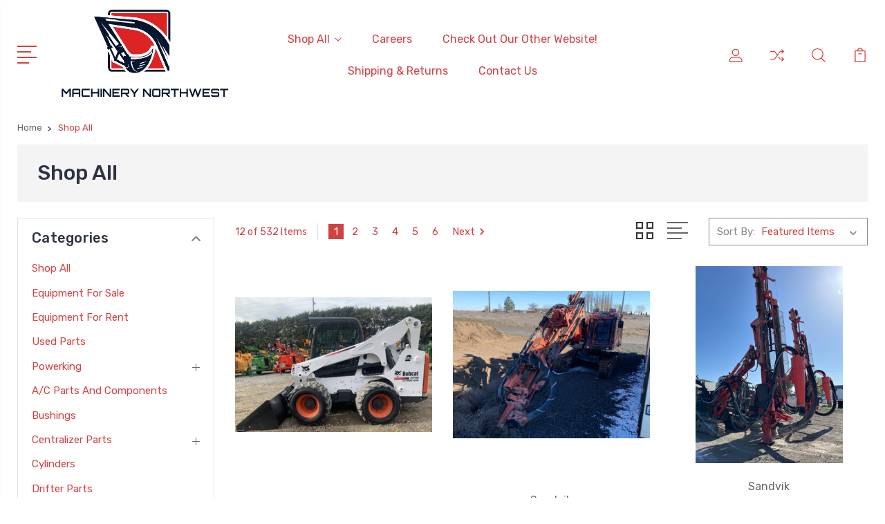

--- FILE ---
content_type: text/html; charset=UTF-8
request_url: https://mach-nw.com/shop-all/
body_size: 14603
content:


<!DOCTYPE html>
<html class="no-js" lang="en">
    <head>
        <title>Shop All - Page 1 - Machinery Northwest Co.</title>
        <link rel="dns-prefetch preconnect" href="https://cdn11.bigcommerce.com/s-xyljjxl6q7" crossorigin><link rel="dns-prefetch preconnect" href="https://fonts.googleapis.com/" crossorigin><link rel="dns-prefetch preconnect" href="https://fonts.gstatic.com/" crossorigin>
        <link rel='canonical' href='https://mach-nw.com/shop-all/' /><meta name='platform' content='bigcommerce.stencil' />
        
                <link rel="next" href="https://mach-nw.com/shop-all/?page=2">


        <link href="https://cdn11.bigcommerce.com/s-xyljjxl6q7/product_images/logo%202%20x-SMALL.png" rel="shortcut icon">
        <meta name="viewport" content="width=device-width, initial-scale=1, maximum-scale=1">

        <script>
            document.documentElement.className = document.documentElement.className.replace('no-js', 'js');
        </script>

        <script>
            window.lazySizesConfig = window.lazySizesConfig || {};
            window.lazySizesConfig.loadMode = 1;
        </script>
        <script async src="https://cdn11.bigcommerce.com/s-xyljjxl6q7/stencil/3687e1c0-b928-013a-5bc3-2655e9005da0/dist/theme-bundle.head_async.js"></script>

        <link href="https://fonts.googleapis.com/css?family=Rubik:400,400i,300,300i,500,500i,700.700i,900,900i%7CRoboto:400,500,600,700,800,900%7CKarla:400%7CCaveat:400,700&display=swap" rel="stylesheet">
        <link data-stencil-stylesheet href="https://cdn11.bigcommerce.com/s-xyljjxl6q7/stencil/3687e1c0-b928-013a-5bc3-2655e9005da0/css/theme-87987c60-cd92-013b-db01-4e8cc51fcf2a.css" rel="stylesheet">

        
<script type="text/javascript" src="https://checkout-sdk.bigcommerce.com/v1/loader.js" defer ></script>
<script type="text/javascript">
var BCData = {};
</script>

<script nonce="">
(function () {
    var xmlHttp = new XMLHttpRequest();

    xmlHttp.open('POST', 'https://bes.gcp.data.bigcommerce.com/nobot');
    xmlHttp.setRequestHeader('Content-Type', 'application/json');
    xmlHttp.send('{"store_id":"1002199320","timezone_offset":"-5.0","timestamp":"2026-01-21T09:45:10.82075200Z","visit_id":"73ee5cd5-1cec-477c-ade8-d6862b01c712","channel_id":1}');
})();
</script>


        
        
        
        
        
        
        

    </head>
    <body class="type-category">
        <svg data-src="https://cdn11.bigcommerce.com/s-xyljjxl6q7/stencil/3687e1c0-b928-013a-5bc3-2655e9005da0/img/icon-sprite.svg" class="icons-svg-sprite"></svg>
        <header class="header" sticky="true" role="banner">
  <div class="header-main">
  <div class="container">
    <div class="header-inner">
      <div class="header-left">
        <div class="desktop_mobile_menu">
          <a class="control-otherlinks" href="javascript:void(0);" onclick="">
            <span class="otherlinks-line-1"></span>
            <span class="otherlinks-line-2"></span>
            <span class="otherlinks-line-3"></span>
            <span class="otherlinks-line-4"></span>
          </a>
        </div>
        <div class="logo-block">
              <div class="header-logo header-logo--center">
                  <a href="https://mach-nw.com/">
            <img class="header-logo-image-unknown-size" src="https://cdn11.bigcommerce.com/s-xyljjxl6q7/images/stencil/original/logo_2_1641151901__73666.original.png" alt="Machinery Northwest Co." title="Machinery Northwest Co.">
</a>
              </div>
        </div>
      </div>

      <div class="header-center">
        <div class="navigation-menu" data-menu>
            <nav class="navPages">
  <ul class="navPages-list sf-menu" data-speed="0.8">




      <li class="navPages-item">
        <a class="navPages-action needsclick" href="/categories">Shop All <svg><use xlink:href="#icon-chevron-down"></use></svg></a>
        <ul>
            <li class="navPages-item  nav-arrow-roted">
              <!-- SECOND LEVEL STARTS -->
<a class="navPages-action" href="https://mach-nw.com/shop-all/">
  <span class="nav-arrow"><svg class=""><use xlink:href="#icon-m-right"></use></svg></span>Shop All</a>
<!-- SECOND LEVEL ENDS -->
            </li>
            <li class="navPages-item  nav-arrow-roted">
              <!-- SECOND LEVEL STARTS -->
<a class="navPages-action" href="https://mach-nw.com/equipment-for-sale/">
  <span class="nav-arrow"><svg class=""><use xlink:href="#icon-m-right"></use></svg></span>Equipment for Sale</a>
<!-- SECOND LEVEL ENDS -->
            </li>
            <li class="navPages-item  nav-arrow-roted">
              <!-- SECOND LEVEL STARTS -->
<a class="navPages-action" href="https://mach-nw.com/equipment-for-rent/">
  <span class="nav-arrow"><svg class=""><use xlink:href="#icon-m-right"></use></svg></span>Equipment for Rent</a>
<!-- SECOND LEVEL ENDS -->
            </li>
            <li class="navPages-item  nav-arrow-roted">
              <!-- SECOND LEVEL STARTS -->
<a class="navPages-action" href="https://mach-nw.com/used-parts/">
  <span class="nav-arrow"><svg class=""><use xlink:href="#icon-m-right"></use></svg></span>Used Parts</a>
<!-- SECOND LEVEL ENDS -->
            </li>
            <li class="navPages-item  nav-arrow-roted">
              <!-- SECOND LEVEL STARTS -->

<a class="navPages-action" href="https://mach-nw.com/powerking/" class="needsclick">
  <span class="nav-arrow"><svg class=""><use xlink:href="#icon-m-right"></use></svg></span>
    Powerking
    <svg class="chevron-down"><use xlink:href="#icon-chevron-down"></use></svg>
</a>
<ul class="navlist-sub nav-second-level">
    <li>
        <!-- THIRD LEVEL STARTS -->
        <a class="navPages-action" href="https://mach-nw.com/powerking/breakers/" class="needsclick">
          <span class="nav-arrow"><svg class=""><use xlink:href="#icon-m-right"></use></svg></span>Breakers</a>
        <!-- THIRD LEVEL STARTS -->
    </li>
    <li>
        <!-- THIRD LEVEL STARTS -->
        <a class="navPages-action" href="https://mach-nw.com/powerking/cylinders/" class="needsclick">
          <span class="nav-arrow"><svg class=""><use xlink:href="#icon-m-right"></use></svg></span>Cylinders</a>
        <!-- THIRD LEVEL STARTS -->
    </li>
    <li>
        <!-- THIRD LEVEL STARTS -->
        <a class="navPages-action" href="https://mach-nw.com/powerking/drifter-parts/" class="needsclick">
          <span class="nav-arrow"><svg class=""><use xlink:href="#icon-m-right"></use></svg></span>Drifter Parts</a>
        <!-- THIRD LEVEL STARTS -->
    </li>
    <li>
        <!-- THIRD LEVEL STARTS -->
        <a class="navPages-action" href="https://mach-nw.com/powerking/feed-parts/" class="needsclick">
          <span class="nav-arrow"><svg class=""><use xlink:href="#icon-m-right"></use></svg></span>Feed Parts</a>
        <!-- THIRD LEVEL STARTS -->
    </li>
    <li>
        <!-- THIRD LEVEL STARTS -->
        <a class="navPages-action" href="https://mach-nw.com/powerking/rock-splitter/" class="needsclick">
          <span class="nav-arrow"><svg class=""><use xlink:href="#icon-m-right"></use></svg></span>Rock Splitter</a>
        <!-- THIRD LEVEL STARTS -->
    </li>
    <li>
        <!-- THIRD LEVEL STARTS -->
        <a class="navPages-action" href="https://mach-nw.com/powerking/super-wedge/" class="needsclick">
          <span class="nav-arrow"><svg class=""><use xlink:href="#icon-m-right"></use></svg></span>Super Wedge</a>
        <!-- THIRD LEVEL STARTS -->
    </li>
    <li>
        <!-- THIRD LEVEL STARTS -->
        <a class="navPages-action" href="https://mach-nw.com/powerking/wear-pieces-slides-shims/" class="needsclick">
          <span class="nav-arrow"><svg class=""><use xlink:href="#icon-m-right"></use></svg></span>Wear Pieces, Slides, Shims</a>
        <!-- THIRD LEVEL STARTS -->
    </li>
</ul>
<!-- SECOND LEVEL ENDS -->
            </li>
            <li class="navPages-item  nav-arrow-roted">
              <!-- SECOND LEVEL STARTS -->
<a class="navPages-action" href="https://mach-nw.com/a-c-parts-and-components/">
  <span class="nav-arrow"><svg class=""><use xlink:href="#icon-m-right"></use></svg></span>A/C Parts and Components</a>
<!-- SECOND LEVEL ENDS -->
            </li>
            <li class="navPages-item  nav-arrow-roted">
              <!-- SECOND LEVEL STARTS -->
<a class="navPages-action" href="https://mach-nw.com/bushings/">
  <span class="nav-arrow"><svg class=""><use xlink:href="#icon-m-right"></use></svg></span>Bushings</a>
<!-- SECOND LEVEL ENDS -->
            </li>
            <li class="navPages-item  nav-arrow-roted">
              <!-- SECOND LEVEL STARTS -->

<a class="navPages-action" href="https://mach-nw.com/centralizer-parts/" class="needsclick">
  <span class="nav-arrow"><svg class=""><use xlink:href="#icon-m-right"></use></svg></span>
    Centralizer Parts
    <svg class="chevron-down"><use xlink:href="#icon-chevron-down"></use></svg>
</a>
<ul class="navlist-sub nav-second-level">
    <li>
        <!-- THIRD LEVEL STARTS -->
        <a class="navPages-action" href="https://mach-nw.com/centeralizer-parts/centralizer-jaws/" class="needsclick">
          <span class="nav-arrow"><svg class=""><use xlink:href="#icon-m-right"></use></svg></span>Centralizer Jaws</a>
        <!-- THIRD LEVEL STARTS -->
    </li>
</ul>
<!-- SECOND LEVEL ENDS -->
            </li>
            <li class="navPages-item  nav-arrow-roted">
              <!-- SECOND LEVEL STARTS -->
<a class="navPages-action" href="https://mach-nw.com/cylinders/">
  <span class="nav-arrow"><svg class=""><use xlink:href="#icon-m-right"></use></svg></span>Cylinders</a>
<!-- SECOND LEVEL ENDS -->
            </li>
            <li class="navPages-item  nav-arrow-roted">
              <!-- SECOND LEVEL STARTS -->
<a class="navPages-action" href="https://mach-nw.com/drifter-parts/">
  <span class="nav-arrow"><svg class=""><use xlink:href="#icon-m-right"></use></svg></span>Drifter Parts</a>
<!-- SECOND LEVEL ENDS -->
            </li>
            <li class="navPages-item  nav-arrow-roted">
              <!-- SECOND LEVEL STARTS -->

<a class="navPages-action" href="https://mach-nw.com/drilling-consumables/" class="needsclick">
  <span class="nav-arrow"><svg class=""><use xlink:href="#icon-m-right"></use></svg></span>
    Drilling Consumables
    <svg class="chevron-down"><use xlink:href="#icon-chevron-down"></use></svg>
</a>
<ul class="navlist-sub nav-second-level">
    <li>
        <!-- THIRD LEVEL STARTS -->
        <a class="navPages-action" href="https://mach-nw.com/drilling-consumables/drilling-foam/" class="needsclick">
          <span class="nav-arrow"><svg class=""><use xlink:href="#icon-m-right"></use></svg></span>Drilling Foam</a>
        <!-- THIRD LEVEL STARTS -->
    </li>
    <li>
        <!-- THIRD LEVEL STARTS -->
        <a class="navPages-action" href="https://mach-nw.com/robit-1/" class="needsclick">
          <span class="nav-arrow"><svg class=""><use xlink:href="#icon-m-right"></use></svg></span>Robit</a>
        <!-- THIRD LEVEL STARTS -->
    </li>
    <li>
        <!-- THIRD LEVEL STARTS -->
        <a class="navPages-action" href="https://mach-nw.com/drilling-consumables/rock-hog/" class="needsclick">
          <span class="nav-arrow"><svg class=""><use xlink:href="#icon-m-right"></use></svg></span>Rock Hog</a>
        <!-- THIRD LEVEL STARTS -->
    </li>
    <li>
        <!-- THIRD LEVEL STARTS -->
        <a class="navPages-action" href="https://mach-nw.com/drilling-consumables/drill-steel/" class="needsclick">
          <span class="nav-arrow"><svg class=""><use xlink:href="#icon-m-right"></use></svg></span>Top Hammer Drill Steel</a>
        <!-- THIRD LEVEL STARTS -->
    </li>
    <li>
        <!-- THIRD LEVEL STARTS -->
        <a class="navPages-action" href="https://mach-nw.com/drilling-consumables/top-hammer-shanks/" class="needsclick">
          <span class="nav-arrow"><svg class=""><use xlink:href="#icon-m-right"></use></svg></span>Top Hammer Shanks</a>
        <!-- THIRD LEVEL STARTS -->
    </li>
    <li>
        <!-- THIRD LEVEL STARTS -->
        <a class="navPages-action" href="https://mach-nw.com/drilling-consumables/bits/" class="needsclick">
          <span class="nav-arrow"><svg class=""><use xlink:href="#icon-m-right"></use></svg></span>Top Hammer Bits</a>
        <!-- THIRD LEVEL STARTS -->
    </li>
    <li>
        <!-- THIRD LEVEL STARTS -->
        <a class="navPages-action" href="https://mach-nw.com/drilling-consumables/dth-bits/" class="needsclick">
          <span class="nav-arrow"><svg class=""><use xlink:href="#icon-m-right"></use></svg></span>DTH Bits</a>
        <!-- THIRD LEVEL STARTS -->
    </li>
    <li>
        <!-- THIRD LEVEL STARTS -->
        <a class="navPages-action" href="https://mach-nw.com/drilling-consumables/dth-hammers/" class="needsclick">
          <span class="nav-arrow"><svg class=""><use xlink:href="#icon-m-right"></use></svg></span>DTH Hammers</a>
        <!-- THIRD LEVEL STARTS -->
    </li>
</ul>
<!-- SECOND LEVEL ENDS -->
            </li>
            <li class="navPages-item  nav-arrow-roted">
              <!-- SECOND LEVEL STARTS -->

<a class="navPages-action" href="https://mach-nw.com/electrical/" class="needsclick">
  <span class="nav-arrow"><svg class=""><use xlink:href="#icon-m-right"></use></svg></span>
    Electrical
    <svg class="chevron-down"><use xlink:href="#icon-chevron-down"></use></svg>
</a>
<ul class="navlist-sub nav-second-level">
    <li>
        <!-- THIRD LEVEL STARTS -->
        <a class="navPages-action" href="https://mach-nw.com/electrical/deutsch/" class="needsclick">
          <span class="nav-arrow"><svg class=""><use xlink:href="#icon-m-right"></use></svg></span>Deutsch</a>
        <!-- THIRD LEVEL STARTS -->
    </li>
    <li>
        <!-- THIRD LEVEL STARTS -->
        <a class="navPages-action" href="https://mach-nw.com/electrical/kits/" class="needsclick">
          <span class="nav-arrow"><svg class=""><use xlink:href="#icon-m-right"></use></svg></span>Kits</a>
        <!-- THIRD LEVEL STARTS -->
    </li>
</ul>
<!-- SECOND LEVEL ENDS -->
            </li>
            <li class="navPages-item  nav-arrow-roted">
              <!-- SECOND LEVEL STARTS -->

<a class="navPages-action" href="https://mach-nw.com/fasteners/" class="needsclick">
  <span class="nav-arrow"><svg class=""><use xlink:href="#icon-m-right"></use></svg></span>
    Fasteners
    <svg class="chevron-down"><use xlink:href="#icon-chevron-down"></use></svg>
</a>
<ul class="navlist-sub nav-second-level">
    <li>
        <!-- THIRD LEVEL STARTS -->
        <a class="navPages-action" href="https://mach-nw.com/fasteners/bolts-screws/" class="needsclick">
          <span class="nav-arrow"><svg class=""><use xlink:href="#icon-m-right"></use></svg></span>
            Bolts &amp; Screws <svg class="chevron-down"><use xlink:href="#icon-chevron-down"></use></svg>
        </a>
        <ul class="navlist-sub nav-third-level">
            <li>
              <!-- FOURTH LEVEL STARTS -->
                <a class="navPages-action" href="https://mach-nw.com/fasteners/bolts-screws/metric/" class="needsclick">Metric</a>
              <!-- FOURTH LEVEL STARTS -->

            </li>
            <li>
              <!-- FOURTH LEVEL STARTS -->
                <a class="navPages-action" href="https://mach-nw.com/fasteners/bolts-screws/standard/" class="needsclick">Standard</a>
              <!-- FOURTH LEVEL STARTS -->

            </li>
        </ul>
        <!-- THIRD LEVEL STARTS -->
    </li>
    <li>
        <!-- THIRD LEVEL STARTS -->
        <a class="navPages-action" href="https://mach-nw.com/fasteners/circlips/" class="needsclick">
          <span class="nav-arrow"><svg class=""><use xlink:href="#icon-m-right"></use></svg></span>Circlips</a>
        <!-- THIRD LEVEL STARTS -->
    </li>
    <li>
        <!-- THIRD LEVEL STARTS -->
        <a class="navPages-action" href="https://mach-nw.com/fasteners/kits/" class="needsclick">
          <span class="nav-arrow"><svg class=""><use xlink:href="#icon-m-right"></use></svg></span>Kits</a>
        <!-- THIRD LEVEL STARTS -->
    </li>
    <li>
        <!-- THIRD LEVEL STARTS -->
        <a class="navPages-action" href="https://mach-nw.com/fasteners/nuts-lock-nuts/" class="needsclick">
          <span class="nav-arrow"><svg class=""><use xlink:href="#icon-m-right"></use></svg></span>Nuts &amp; Lock Nuts</a>
        <!-- THIRD LEVEL STARTS -->
    </li>
    <li>
        <!-- THIRD LEVEL STARTS -->
        <a class="navPages-action" href="https://mach-nw.com/fasteners/washers/" class="needsclick">
          <span class="nav-arrow"><svg class=""><use xlink:href="#icon-m-right"></use></svg></span>
            Washers <svg class="chevron-down"><use xlink:href="#icon-chevron-down"></use></svg>
        </a>
        <ul class="navlist-sub nav-third-level">
            <li>
              <!-- FOURTH LEVEL STARTS -->
                <a class="navPages-action" href="https://mach-nw.com/fasteners/washers/bonded-seal-washers/" class="needsclick">Bonded Seal Washers</a>
              <!-- FOURTH LEVEL STARTS -->

            </li>
            <li>
              <!-- FOURTH LEVEL STARTS -->
                <a class="navPages-action" href="https://mach-nw.com/fasteners/washers/flat-washers/" class="needsclick">Flat Washers</a>
              <!-- FOURTH LEVEL STARTS -->

            </li>
            <li>
              <!-- FOURTH LEVEL STARTS -->
                <a class="navPages-action" href="https://mach-nw.com/fasteners/washers/kits/" class="needsclick">Kits</a>
              <!-- FOURTH LEVEL STARTS -->

            </li>
            <li>
              <!-- FOURTH LEVEL STARTS -->
                <a class="navPages-action" href="https://mach-nw.com/fasteners/washers/metric/" class="needsclick">Metric</a>
              <!-- FOURTH LEVEL STARTS -->

            </li>
            <li>
              <!-- FOURTH LEVEL STARTS -->
                <a class="navPages-action" href="https://mach-nw.com/fasteners/washers/standard/" class="needsclick">Standard</a>
              <!-- FOURTH LEVEL STARTS -->

            </li>
            <li>
              <!-- FOURTH LEVEL STARTS -->
                <a class="navPages-action" href="https://mach-nw.com/fasteners/lock-washers/" class="needsclick">Lock Washers</a>
              <!-- FOURTH LEVEL STARTS -->

            </li>
        </ul>
        <!-- THIRD LEVEL STARTS -->
    </li>
</ul>
<!-- SECOND LEVEL ENDS -->
            </li>
            <li class="navPages-item  nav-arrow-roted">
              <!-- SECOND LEVEL STARTS -->

<a class="navPages-action" href="https://mach-nw.com/filters/" class="needsclick">
  <span class="nav-arrow"><svg class=""><use xlink:href="#icon-m-right"></use></svg></span>
    Filters
    <svg class="chevron-down"><use xlink:href="#icon-chevron-down"></use></svg>
</a>
<ul class="navlist-sub nav-second-level">
    <li>
        <!-- THIRD LEVEL STARTS -->
        <a class="navPages-action" href="https://mach-nw.com/filters/air-filters/" class="needsclick">
          <span class="nav-arrow"><svg class=""><use xlink:href="#icon-m-right"></use></svg></span>Air Filters</a>
        <!-- THIRD LEVEL STARTS -->
    </li>
    <li>
        <!-- THIRD LEVEL STARTS -->
        <a class="navPages-action" href="https://mach-nw.com/filters/breather-filters/" class="needsclick">
          <span class="nav-arrow"><svg class=""><use xlink:href="#icon-m-right"></use></svg></span>Breather Filters</a>
        <!-- THIRD LEVEL STARTS -->
    </li>
    <li>
        <!-- THIRD LEVEL STARTS -->
        <a class="navPages-action" href="https://mach-nw.com/filters/compressor-filters/" class="needsclick">
          <span class="nav-arrow"><svg class=""><use xlink:href="#icon-m-right"></use></svg></span>Compressor Filters</a>
        <!-- THIRD LEVEL STARTS -->
    </li>
    <li>
        <!-- THIRD LEVEL STARTS -->
        <a class="navPages-action" href="https://mach-nw.com/filters/csl-filters/" class="needsclick">
          <span class="nav-arrow"><svg class=""><use xlink:href="#icon-m-right"></use></svg></span>CSL Filters</a>
        <!-- THIRD LEVEL STARTS -->
    </li>
    <li>
        <!-- THIRD LEVEL STARTS -->
        <a class="navPages-action" href="https://mach-nw.com/filters/engine/" class="needsclick">
          <span class="nav-arrow"><svg class=""><use xlink:href="#icon-m-right"></use></svg></span>Engine Filters</a>
        <!-- THIRD LEVEL STARTS -->
    </li>
    <li>
        <!-- THIRD LEVEL STARTS -->
        <a class="navPages-action" href="https://mach-nw.com/filters/fuel-filters/" class="needsclick">
          <span class="nav-arrow"><svg class=""><use xlink:href="#icon-m-right"></use></svg></span>Fuel Filters</a>
        <!-- THIRD LEVEL STARTS -->
    </li>
    <li>
        <!-- THIRD LEVEL STARTS -->
        <a class="navPages-action" href="https://mach-nw.com/filters/hydraulic-filters/" class="needsclick">
          <span class="nav-arrow"><svg class=""><use xlink:href="#icon-m-right"></use></svg></span>Hydraulic Filters</a>
        <!-- THIRD LEVEL STARTS -->
    </li>
    <li>
        <!-- THIRD LEVEL STARTS -->
        <a class="navPages-action" href="https://mach-nw.com/filters/oil-filters/" class="needsclick">
          <span class="nav-arrow"><svg class=""><use xlink:href="#icon-m-right"></use></svg></span>Oil Filters</a>
        <!-- THIRD LEVEL STARTS -->
    </li>
</ul>
<!-- SECOND LEVEL ENDS -->
            </li>
            <li class="navPages-item  nav-arrow-roted">
              <!-- SECOND LEVEL STARTS -->

<a class="navPages-action" href="https://mach-nw.com/fittings/" class="needsclick">
  <span class="nav-arrow"><svg class=""><use xlink:href="#icon-m-right"></use></svg></span>
    Fittings
    <svg class="chevron-down"><use xlink:href="#icon-chevron-down"></use></svg>
</a>
<ul class="navlist-sub nav-second-level">
    <li>
        <!-- THIRD LEVEL STARTS -->
        <a class="navPages-action" href="https://mach-nw.com/fittings/grease-fittings/" class="needsclick">
          <span class="nav-arrow"><svg class=""><use xlink:href="#icon-m-right"></use></svg></span>Grease Fittings</a>
        <!-- THIRD LEVEL STARTS -->
    </li>
    <li>
        <!-- THIRD LEVEL STARTS -->
        <a class="navPages-action" href="https://mach-nw.com/fittings/hydraulic-fittings/" class="needsclick">
          <span class="nav-arrow"><svg class=""><use xlink:href="#icon-m-right"></use></svg></span>Hydraulic Fittings</a>
        <!-- THIRD LEVEL STARTS -->
    </li>
</ul>
<!-- SECOND LEVEL ENDS -->
            </li>
            <li class="navPages-item  nav-arrow-roted">
              <!-- SECOND LEVEL STARTS -->

<a class="navPages-action" href="https://mach-nw.com/gaskets/" class="needsclick">
  <span class="nav-arrow"><svg class=""><use xlink:href="#icon-m-right"></use></svg></span>
    Gaskets
    <svg class="chevron-down"><use xlink:href="#icon-chevron-down"></use></svg>
</a>
<ul class="navlist-sub nav-second-level">
    <li>
        <!-- THIRD LEVEL STARTS -->
        <a class="navPages-action" href="https://mach-nw.com/gaskets/bonded-seal-washers/" class="needsclick">
          <span class="nav-arrow"><svg class=""><use xlink:href="#icon-m-right"></use></svg></span>Bonded Seal Washers</a>
        <!-- THIRD LEVEL STARTS -->
    </li>
</ul>
<!-- SECOND LEVEL ENDS -->
            </li>
            <li class="navPages-item  nav-arrow-roted">
              <!-- SECOND LEVEL STARTS -->

<a class="navPages-action" href="https://mach-nw.com/hoses-hose-wrap/" class="needsclick">
  <span class="nav-arrow"><svg class=""><use xlink:href="#icon-m-right"></use></svg></span>
    Hoses &amp; Hose Wrap
    <svg class="chevron-down"><use xlink:href="#icon-chevron-down"></use></svg>
</a>
<ul class="navlist-sub nav-second-level">
    <li>
        <!-- THIRD LEVEL STARTS -->
        <a class="navPages-action" href="https://mach-nw.com/hose-wrap/" class="needsclick">
          <span class="nav-arrow"><svg class=""><use xlink:href="#icon-m-right"></use></svg></span>Hose Wrap</a>
        <!-- THIRD LEVEL STARTS -->
    </li>
</ul>
<!-- SECOND LEVEL ENDS -->
            </li>
            <li class="navPages-item  nav-arrow-roted">
              <!-- SECOND LEVEL STARTS -->

<a class="navPages-action" href="https://mach-nw.com/lubricants/" class="needsclick">
  <span class="nav-arrow"><svg class=""><use xlink:href="#icon-m-right"></use></svg></span>
    Lubricants
    <svg class="chevron-down"><use xlink:href="#icon-chevron-down"></use></svg>
</a>
<ul class="navlist-sub nav-second-level">
    <li>
        <!-- THIRD LEVEL STARTS -->
        <a class="navPages-action" href="https://mach-nw.com/lubricants/amsoil/" class="needsclick">
          <span class="nav-arrow"><svg class=""><use xlink:href="#icon-m-right"></use></svg></span>Amsoil</a>
        <!-- THIRD LEVEL STARTS -->
    </li>
    <li>
        <!-- THIRD LEVEL STARTS -->
        <a class="navPages-action" href="https://mach-nw.com/lubricants/coleman-oil/" class="needsclick">
          <span class="nav-arrow"><svg class=""><use xlink:href="#icon-m-right"></use></svg></span>Coleman Oil</a>
        <!-- THIRD LEVEL STARTS -->
    </li>
</ul>
<!-- SECOND LEVEL ENDS -->
            </li>
            <li class="navPages-item  nav-arrow-roted">
              <!-- SECOND LEVEL STARTS -->
<a class="navPages-action" href="https://mach-nw.com/miscellaneous/">
  <span class="nav-arrow"><svg class=""><use xlink:href="#icon-m-right"></use></svg></span>Miscellaneous</a>
<!-- SECOND LEVEL ENDS -->
            </li>
            <li class="navPages-item  nav-arrow-roted">
              <!-- SECOND LEVEL STARTS -->
<a class="navPages-action" href="https://mach-nw.com/motors/">
  <span class="nav-arrow"><svg class=""><use xlink:href="#icon-m-right"></use></svg></span>Motors</a>
<!-- SECOND LEVEL ENDS -->
            </li>
            <li class="navPages-item  nav-arrow-roted">
              <!-- SECOND LEVEL STARTS -->

<a class="navPages-action" href="https://mach-nw.com/o-rings-and-seals/" class="needsclick">
  <span class="nav-arrow"><svg class=""><use xlink:href="#icon-m-right"></use></svg></span>
    O Rings and Seals
    <svg class="chevron-down"><use xlink:href="#icon-chevron-down"></use></svg>
</a>
<ul class="navlist-sub nav-second-level">
    <li>
        <!-- THIRD LEVEL STARTS -->
        <a class="navPages-action" href="https://mach-nw.com/o-rings-seals/bonded-seal-washers/" class="needsclick">
          <span class="nav-arrow"><svg class=""><use xlink:href="#icon-m-right"></use></svg></span>Bonded Seal Washers</a>
        <!-- THIRD LEVEL STARTS -->
    </li>
    <li>
        <!-- THIRD LEVEL STARTS -->
        <a class="navPages-action" href="https://mach-nw.com/seals-o-rings/o-rings/" class="needsclick">
          <span class="nav-arrow"><svg class=""><use xlink:href="#icon-m-right"></use></svg></span>O Rings</a>
        <!-- THIRD LEVEL STARTS -->
    </li>
    <li>
        <!-- THIRD LEVEL STARTS -->
        <a class="navPages-action" href="https://mach-nw.com/o-rings-seals/seals/" class="needsclick">
          <span class="nav-arrow"><svg class=""><use xlink:href="#icon-m-right"></use></svg></span>Seals</a>
        <!-- THIRD LEVEL STARTS -->
    </li>
    <li>
        <!-- THIRD LEVEL STARTS -->
        <a class="navPages-action" href="https://mach-nw.com/seals-o-rings/seal-kits/" class="needsclick">
          <span class="nav-arrow"><svg class=""><use xlink:href="#icon-m-right"></use></svg></span>Seal Kits</a>
        <!-- THIRD LEVEL STARTS -->
    </li>
</ul>
<!-- SECOND LEVEL ENDS -->
            </li>
            <li class="navPages-item  nav-arrow-roted">
              <!-- SECOND LEVEL STARTS -->
<a class="navPages-action" href="https://mach-nw.com/pumps/">
  <span class="nav-arrow"><svg class=""><use xlink:href="#icon-m-right"></use></svg></span>Pumps</a>
<!-- SECOND LEVEL ENDS -->
            </li>
            <li class="navPages-item  nav-arrow-roted">
              <!-- SECOND LEVEL STARTS -->

<a class="navPages-action" href="https://mach-nw.com/valves/" class="needsclick">
  <span class="nav-arrow"><svg class=""><use xlink:href="#icon-m-right"></use></svg></span>
    Valves
    <svg class="chevron-down"><use xlink:href="#icon-chevron-down"></use></svg>
</a>
<ul class="navlist-sub nav-second-level">
    <li>
        <!-- THIRD LEVEL STARTS -->
        <a class="navPages-action" href="https://mach-nw.com/valves/valve-repair-kits/" class="needsclick">
          <span class="nav-arrow"><svg class=""><use xlink:href="#icon-m-right"></use></svg></span>Valve Repair Kits</a>
        <!-- THIRD LEVEL STARTS -->
    </li>
</ul>
<!-- SECOND LEVEL ENDS -->
            </li>
            <li class="navPages-item  nav-arrow-roted">
              <!-- SECOND LEVEL STARTS -->

<a class="navPages-action" href="https://mach-nw.com/wipers/" class="needsclick">
  <span class="nav-arrow"><svg class=""><use xlink:href="#icon-m-right"></use></svg></span>
    Wipers
    <svg class="chevron-down"><use xlink:href="#icon-chevron-down"></use></svg>
</a>
<ul class="navlist-sub nav-second-level">
    <li>
        <!-- THIRD LEVEL STARTS -->
        <a class="navPages-action" href="https://mach-nw.com/wipers/lock-rubbers/" class="needsclick">
          <span class="nav-arrow"><svg class=""><use xlink:href="#icon-m-right"></use></svg></span>Lock Rubbers</a>
        <!-- THIRD LEVEL STARTS -->
    </li>
    <li>
        <!-- THIRD LEVEL STARTS -->
        <a class="navPages-action" href="https://mach-nw.com/misc/wiper-blades/" class="needsclick">
          <span class="nav-arrow"><svg class=""><use xlink:href="#icon-m-right"></use></svg></span>Wiper Blades</a>
        <!-- THIRD LEVEL STARTS -->
    </li>
</ul>
<!-- SECOND LEVEL ENDS -->
            </li>
            <li class="navPages-item  nav-arrow-roted">
              <!-- SECOND LEVEL STARTS -->

<a class="navPages-action" href="https://mach-nw.com/atlas-copco-epiroc/" class="needsclick">
  <span class="nav-arrow"><svg class=""><use xlink:href="#icon-m-right"></use></svg></span>
    Atlas Copco / Epiroc
    <svg class="chevron-down"><use xlink:href="#icon-chevron-down"></use></svg>
</a>
<ul class="navlist-sub nav-second-level">
    <li>
        <!-- THIRD LEVEL STARTS -->
        <a class="navPages-action" href="https://mach-nw.com/atlas-copco-epiroc/genuine/" class="needsclick">
          <span class="nav-arrow"><svg class=""><use xlink:href="#icon-m-right"></use></svg></span>Genuine</a>
        <!-- THIRD LEVEL STARTS -->
    </li>
    <li>
        <!-- THIRD LEVEL STARTS -->
        <a class="navPages-action" href="https://mach-nw.com/atlas-copco-epiroc/aftermarket/" class="needsclick">
          <span class="nav-arrow"><svg class=""><use xlink:href="#icon-m-right"></use></svg></span>Aftermarket</a>
        <!-- THIRD LEVEL STARTS -->
    </li>
</ul>
<!-- SECOND LEVEL ENDS -->
            </li>
            <li class="navPages-item  nav-arrow-roted">
              <!-- SECOND LEVEL STARTS -->
<a class="navPages-action" href="https://mach-nw.com/john-deere/">
  <span class="nav-arrow"><svg class=""><use xlink:href="#icon-m-right"></use></svg></span>John Deere</a>
<!-- SECOND LEVEL ENDS -->
            </li>
            <li class="navPages-item  nav-arrow-roted">
              <!-- SECOND LEVEL STARTS -->

<a class="navPages-action" href="https://mach-nw.com/sandvik/" class="needsclick">
  <span class="nav-arrow"><svg class=""><use xlink:href="#icon-m-right"></use></svg></span>
    Sandvik
    <svg class="chevron-down"><use xlink:href="#icon-chevron-down"></use></svg>
</a>
<ul class="navlist-sub nav-second-level">
    <li>
        <!-- THIRD LEVEL STARTS -->
        <a class="navPages-action" href="https://mach-nw.com/sandvik/genuine/" class="needsclick">
          <span class="nav-arrow"><svg class=""><use xlink:href="#icon-m-right"></use></svg></span>Genuine</a>
        <!-- THIRD LEVEL STARTS -->
    </li>
    <li>
        <!-- THIRD LEVEL STARTS -->
        <a class="navPages-action" href="https://mach-nw.com/sandvik/aftermarket/" class="needsclick">
          <span class="nav-arrow"><svg class=""><use xlink:href="#icon-m-right"></use></svg></span>Aftermarket</a>
        <!-- THIRD LEVEL STARTS -->
    </li>
</ul>
<!-- SECOND LEVEL ENDS -->
            </li>
            <li class="navPages-item  nav-arrow-roted">
              <!-- SECOND LEVEL STARTS -->
<a class="navPages-action" href="https://mach-nw.com/furukawa/">
  <span class="nav-arrow"><svg class=""><use xlink:href="#icon-m-right"></use></svg></span>Furukawa</a>
<!-- SECOND LEVEL ENDS -->
            </li>
            <li class="navPages-item  nav-arrow-roted">
              <!-- SECOND LEVEL STARTS -->
<a class="navPages-action" href="https://mach-nw.com/mitsubishi-1/">
  <span class="nav-arrow"><svg class=""><use xlink:href="#icon-m-right"></use></svg></span>Mitsubishi</a>
<!-- SECOND LEVEL ENDS -->
            </li>
            <li class="navPages-item  nav-arrow-roted">
              <!-- SECOND LEVEL STARTS -->
<a class="navPages-action" href="https://mach-nw.com/keystone/">
  <span class="nav-arrow"><svg class=""><use xlink:href="#icon-m-right"></use></svg></span>Keystone</a>
<!-- SECOND LEVEL ENDS -->
            </li>
            <li class="navPages-item  nav-arrow-roted">
              <!-- SECOND LEVEL STARTS -->
<a class="navPages-action" href="https://mach-nw.com/paladin/">
  <span class="nav-arrow"><svg class=""><use xlink:href="#icon-m-right"></use></svg></span>Paladin</a>
<!-- SECOND LEVEL ENDS -->
            </li>
            <li class="navPages-item  nav-arrow-roted">
              <!-- SECOND LEVEL STARTS -->
<a class="navPages-action" href="https://mach-nw.com/spectra/">
  <span class="nav-arrow"><svg class=""><use xlink:href="#icon-m-right"></use></svg></span>Spectra</a>
<!-- SECOND LEVEL ENDS -->
            </li>
        </ul>
      </li>
           <li class="navPages-item navPages-item-page ">
             <!-- SECOND LEVEL STARTS -->
<a class="navPages-action" href="https://mach-nw.com/careers/">
  <span class="nav-arrow"><svg class=""><use xlink:href="#icon-m-right"></use></svg></span>Careers</a>
<!-- SECOND LEVEL ENDS -->
           </li>
           <li class="navPages-item navPages-item-page ">
             <!-- SECOND LEVEL STARTS -->
<a class="navPages-action" href="http://www.machinery-northwest.com/">
  <span class="nav-arrow"><svg class=""><use xlink:href="#icon-m-right"></use></svg></span>Check Out Our Other Website!</a>
<!-- SECOND LEVEL ENDS -->
           </li>
           <li class="navPages-item navPages-item-page ">
             <!-- SECOND LEVEL STARTS -->
<a class="navPages-action" href="https://mach-nw.com/shipping-returns/">
  <span class="nav-arrow"><svg class=""><use xlink:href="#icon-m-right"></use></svg></span>Shipping &amp; Returns</a>
<!-- SECOND LEVEL ENDS -->
           </li>
           <li class="navPages-item navPages-item-page last-menu-item">
             <!-- SECOND LEVEL STARTS -->
<a class="navPages-action" href="https://mach-nw.com/contact-us/">
  <span class="nav-arrow"><svg class=""><use xlink:href="#icon-m-right"></use></svg></span>Contact Us</a>
<!-- SECOND LEVEL ENDS -->
           </li>
  </ul>
</nav>
        </div>
      </div>

      <div class="header-right">
          <nav class="navUser">
    <ul class="navUser-section navUser-section--alt account-section sf-menu">
      <li class="navUser-item navUser-item--account">
    <a class="navUser-action needsclick" href="/account.php">
      <svg><use xlink:href="#icon-user"></use></svg>
      <!-- <span>Account</span> -->
    </a>
    <ul class="navUser-section-sub section-sub-right">
        <li class="navUser-item">
          <a class="navUser-action needsclick" href="/login.php">
            <svg><use xlink:href="#icon-signout"></use></svg><span>Sign in</span>
          </a>
        </li>
        <li class="navUser-item">
          <a class="navUser-action needsclick" href="/login.php?action=create_account">
            <svg><use xlink:href="#icon-register"></use></svg><span>Register</span>
          </a>
        </li>
        <li class="navUser-item navUser-item-wishlist">
            <a class="navUser-action needsclick" href="/wishlist.php">
              <svg><use xlink:href="#icon-wishlist"></use></svg><span>wishlist</span>
            </a>
        </li>


    </ul>
</li>

      <li class="navUser-item navUser-item-compare">
          <a class="navUser-action navUser-item--compare needsclick" title="Compare" href="/compare" data-compare-nav>
            <svg><use xlink:href="#icon-compare"></use></svg>
            <span class="countPill countPill--positive"></span>
          </a>
      </li>

      <li class="navUser-item navUser-search">
          <a class="navUser-action navUser-action--quickSearch" href="javascript:void(0);" data-search="quickSearch" aria-controls="quickSearch" aria-expanded="false"><svg class="search-icon"><use xlink:href="#icon-search"></use></svg> <svg class="search-close"><use xlink:href="#icon-close"></use></svg></a>
      </li>


      <li class="navUser-item navUser-item--cart">
          <a  class="navUser-action"
              data-cart-preview
              data-dropdown="cart-preview-dropdown"
              data-options="align:right"
              href="/cart.php">
              <span class="navUser-item-cartLabel">
                <svg><use xlink:href="#icon-cart"></use></svg>
              </span> <span class="countPill cart-quantity"></span>
          </a>
          <div class="dropdown-menu" id="cart-preview-dropdown" data-dropdown-content aria-hidden="true"></div>
      </li>
    </ul>

</nav>

<div class="dropdown dropdown--quickSearch" id="quickSearch" aria-hidden="true" tabindex="-1" data-prevent-quick-search-close>
    <form class="form" action="/search.php"  id="headerQuickSearchForm">
    <fieldset class="form-fieldset">
        <div class="form-field">
            <label class="is-srOnly" for="search_query">Search</label>
            <input class="form-input" data-search-quick name="search_query" id="search_query" data-error-message="Search field cannot be empty." placeholder="Search the store" autocomplete="off">
            <span class="search-icon-main" onclick="document.getElementById('headerQuickSearchForm').submit();"><svg class="search-icon"><use xlink:href="#icon-search"></use></svg></span>
        </div>
    </fieldset>
</form>
<section class="quickSearchResults" data-bind="html: results"></section>
</div>

<div id="headerSidebar" class="header-side-bar">
<div class="header-side-bar-inn">
  <div class="close">
    <a class="close-icon" href="javascript:void(0);"><svg><use xlink:href="#icon-close"></use></svg></a>
  </div>
  <div class="category headerSidebar-block">
    <h5 class="sidebarBlock-heading">Categories</h5>
    <ul class="navList navList-treeview">
            <li class="navPages-item">
              <!-- SECOND LEVEL STARTS -->
<a class="navPages-action" href="https://mach-nw.com/shop-all/">
  <span class="nav-arrow"><svg class=""><use xlink:href="#icon-m-right"></use></svg></span>Shop All</a>
<!-- SECOND LEVEL ENDS -->
            </li>
            <li class="navPages-item">
              <!-- SECOND LEVEL STARTS -->
<a class="navPages-action" href="https://mach-nw.com/equipment-for-sale/">
  <span class="nav-arrow"><svg class=""><use xlink:href="#icon-m-right"></use></svg></span>Equipment for Sale</a>
<!-- SECOND LEVEL ENDS -->
            </li>
            <li class="navPages-item">
              <!-- SECOND LEVEL STARTS -->
<a class="navPages-action" href="https://mach-nw.com/equipment-for-rent/">
  <span class="nav-arrow"><svg class=""><use xlink:href="#icon-m-right"></use></svg></span>Equipment for Rent</a>
<!-- SECOND LEVEL ENDS -->
            </li>
            <li class="navPages-item">
              <!-- SECOND LEVEL STARTS -->
<a class="navPages-action" href="https://mach-nw.com/used-parts/">
  <span class="nav-arrow"><svg class=""><use xlink:href="#icon-m-right"></use></svg></span>Used Parts</a>
<!-- SECOND LEVEL ENDS -->
            </li>
            <li class="navPages-item">
              <!-- SECOND LEVEL STARTS -->

<a class="navPages-action" href="https://mach-nw.com/powerking/" class="needsclick">
  <span class="nav-arrow"><svg class=""><use xlink:href="#icon-m-right"></use></svg></span>
    Powerking
    <svg class="chevron-down"><use xlink:href="#icon-chevron-down"></use></svg>
</a>
<ul class="navlist-sub nav-second-level">
    <li>
        <!-- THIRD LEVEL STARTS -->
        <a class="navPages-action" href="https://mach-nw.com/powerking/breakers/" class="needsclick">
          <span class="nav-arrow"><svg class=""><use xlink:href="#icon-m-right"></use></svg></span>Breakers</a>
        <!-- THIRD LEVEL STARTS -->
    </li>
    <li>
        <!-- THIRD LEVEL STARTS -->
        <a class="navPages-action" href="https://mach-nw.com/powerking/cylinders/" class="needsclick">
          <span class="nav-arrow"><svg class=""><use xlink:href="#icon-m-right"></use></svg></span>Cylinders</a>
        <!-- THIRD LEVEL STARTS -->
    </li>
    <li>
        <!-- THIRD LEVEL STARTS -->
        <a class="navPages-action" href="https://mach-nw.com/powerking/drifter-parts/" class="needsclick">
          <span class="nav-arrow"><svg class=""><use xlink:href="#icon-m-right"></use></svg></span>Drifter Parts</a>
        <!-- THIRD LEVEL STARTS -->
    </li>
    <li>
        <!-- THIRD LEVEL STARTS -->
        <a class="navPages-action" href="https://mach-nw.com/powerking/feed-parts/" class="needsclick">
          <span class="nav-arrow"><svg class=""><use xlink:href="#icon-m-right"></use></svg></span>Feed Parts</a>
        <!-- THIRD LEVEL STARTS -->
    </li>
    <li>
        <!-- THIRD LEVEL STARTS -->
        <a class="navPages-action" href="https://mach-nw.com/powerking/rock-splitter/" class="needsclick">
          <span class="nav-arrow"><svg class=""><use xlink:href="#icon-m-right"></use></svg></span>Rock Splitter</a>
        <!-- THIRD LEVEL STARTS -->
    </li>
    <li>
        <!-- THIRD LEVEL STARTS -->
        <a class="navPages-action" href="https://mach-nw.com/powerking/super-wedge/" class="needsclick">
          <span class="nav-arrow"><svg class=""><use xlink:href="#icon-m-right"></use></svg></span>Super Wedge</a>
        <!-- THIRD LEVEL STARTS -->
    </li>
    <li>
        <!-- THIRD LEVEL STARTS -->
        <a class="navPages-action" href="https://mach-nw.com/powerking/wear-pieces-slides-shims/" class="needsclick">
          <span class="nav-arrow"><svg class=""><use xlink:href="#icon-m-right"></use></svg></span>Wear Pieces, Slides, Shims</a>
        <!-- THIRD LEVEL STARTS -->
    </li>
</ul>
<!-- SECOND LEVEL ENDS -->
            </li>
            <li class="navPages-item">
              <!-- SECOND LEVEL STARTS -->
<a class="navPages-action" href="https://mach-nw.com/a-c-parts-and-components/">
  <span class="nav-arrow"><svg class=""><use xlink:href="#icon-m-right"></use></svg></span>A/C Parts and Components</a>
<!-- SECOND LEVEL ENDS -->
            </li>
            <li class="navPages-item">
              <!-- SECOND LEVEL STARTS -->
<a class="navPages-action" href="https://mach-nw.com/bushings/">
  <span class="nav-arrow"><svg class=""><use xlink:href="#icon-m-right"></use></svg></span>Bushings</a>
<!-- SECOND LEVEL ENDS -->
            </li>
            <li class="navPages-item">
              <!-- SECOND LEVEL STARTS -->

<a class="navPages-action" href="https://mach-nw.com/centralizer-parts/" class="needsclick">
  <span class="nav-arrow"><svg class=""><use xlink:href="#icon-m-right"></use></svg></span>
    Centralizer Parts
    <svg class="chevron-down"><use xlink:href="#icon-chevron-down"></use></svg>
</a>
<ul class="navlist-sub nav-second-level">
    <li>
        <!-- THIRD LEVEL STARTS -->
        <a class="navPages-action" href="https://mach-nw.com/centeralizer-parts/centralizer-jaws/" class="needsclick">
          <span class="nav-arrow"><svg class=""><use xlink:href="#icon-m-right"></use></svg></span>Centralizer Jaws</a>
        <!-- THIRD LEVEL STARTS -->
    </li>
</ul>
<!-- SECOND LEVEL ENDS -->
            </li>
            <li class="navPages-item">
              <!-- SECOND LEVEL STARTS -->
<a class="navPages-action" href="https://mach-nw.com/cylinders/">
  <span class="nav-arrow"><svg class=""><use xlink:href="#icon-m-right"></use></svg></span>Cylinders</a>
<!-- SECOND LEVEL ENDS -->
            </li>
            <li class="navPages-item">
              <!-- SECOND LEVEL STARTS -->
<a class="navPages-action" href="https://mach-nw.com/drifter-parts/">
  <span class="nav-arrow"><svg class=""><use xlink:href="#icon-m-right"></use></svg></span>Drifter Parts</a>
<!-- SECOND LEVEL ENDS -->
            </li>
            <li class="navPages-item">
              <!-- SECOND LEVEL STARTS -->

<a class="navPages-action" href="https://mach-nw.com/drilling-consumables/" class="needsclick">
  <span class="nav-arrow"><svg class=""><use xlink:href="#icon-m-right"></use></svg></span>
    Drilling Consumables
    <svg class="chevron-down"><use xlink:href="#icon-chevron-down"></use></svg>
</a>
<ul class="navlist-sub nav-second-level">
    <li>
        <!-- THIRD LEVEL STARTS -->
        <a class="navPages-action" href="https://mach-nw.com/drilling-consumables/drilling-foam/" class="needsclick">
          <span class="nav-arrow"><svg class=""><use xlink:href="#icon-m-right"></use></svg></span>Drilling Foam</a>
        <!-- THIRD LEVEL STARTS -->
    </li>
    <li>
        <!-- THIRD LEVEL STARTS -->
        <a class="navPages-action" href="https://mach-nw.com/robit-1/" class="needsclick">
          <span class="nav-arrow"><svg class=""><use xlink:href="#icon-m-right"></use></svg></span>Robit</a>
        <!-- THIRD LEVEL STARTS -->
    </li>
    <li>
        <!-- THIRD LEVEL STARTS -->
        <a class="navPages-action" href="https://mach-nw.com/drilling-consumables/rock-hog/" class="needsclick">
          <span class="nav-arrow"><svg class=""><use xlink:href="#icon-m-right"></use></svg></span>Rock Hog</a>
        <!-- THIRD LEVEL STARTS -->
    </li>
    <li>
        <!-- THIRD LEVEL STARTS -->
        <a class="navPages-action" href="https://mach-nw.com/drilling-consumables/drill-steel/" class="needsclick">
          <span class="nav-arrow"><svg class=""><use xlink:href="#icon-m-right"></use></svg></span>Top Hammer Drill Steel</a>
        <!-- THIRD LEVEL STARTS -->
    </li>
    <li>
        <!-- THIRD LEVEL STARTS -->
        <a class="navPages-action" href="https://mach-nw.com/drilling-consumables/top-hammer-shanks/" class="needsclick">
          <span class="nav-arrow"><svg class=""><use xlink:href="#icon-m-right"></use></svg></span>Top Hammer Shanks</a>
        <!-- THIRD LEVEL STARTS -->
    </li>
    <li>
        <!-- THIRD LEVEL STARTS -->
        <a class="navPages-action" href="https://mach-nw.com/drilling-consumables/bits/" class="needsclick">
          <span class="nav-arrow"><svg class=""><use xlink:href="#icon-m-right"></use></svg></span>Top Hammer Bits</a>
        <!-- THIRD LEVEL STARTS -->
    </li>
    <li>
        <!-- THIRD LEVEL STARTS -->
        <a class="navPages-action" href="https://mach-nw.com/drilling-consumables/dth-bits/" class="needsclick">
          <span class="nav-arrow"><svg class=""><use xlink:href="#icon-m-right"></use></svg></span>DTH Bits</a>
        <!-- THIRD LEVEL STARTS -->
    </li>
    <li>
        <!-- THIRD LEVEL STARTS -->
        <a class="navPages-action" href="https://mach-nw.com/drilling-consumables/dth-hammers/" class="needsclick">
          <span class="nav-arrow"><svg class=""><use xlink:href="#icon-m-right"></use></svg></span>DTH Hammers</a>
        <!-- THIRD LEVEL STARTS -->
    </li>
</ul>
<!-- SECOND LEVEL ENDS -->
            </li>
            <li class="navPages-item">
              <!-- SECOND LEVEL STARTS -->

<a class="navPages-action" href="https://mach-nw.com/electrical/" class="needsclick">
  <span class="nav-arrow"><svg class=""><use xlink:href="#icon-m-right"></use></svg></span>
    Electrical
    <svg class="chevron-down"><use xlink:href="#icon-chevron-down"></use></svg>
</a>
<ul class="navlist-sub nav-second-level">
    <li>
        <!-- THIRD LEVEL STARTS -->
        <a class="navPages-action" href="https://mach-nw.com/electrical/deutsch/" class="needsclick">
          <span class="nav-arrow"><svg class=""><use xlink:href="#icon-m-right"></use></svg></span>Deutsch</a>
        <!-- THIRD LEVEL STARTS -->
    </li>
    <li>
        <!-- THIRD LEVEL STARTS -->
        <a class="navPages-action" href="https://mach-nw.com/electrical/kits/" class="needsclick">
          <span class="nav-arrow"><svg class=""><use xlink:href="#icon-m-right"></use></svg></span>Kits</a>
        <!-- THIRD LEVEL STARTS -->
    </li>
</ul>
<!-- SECOND LEVEL ENDS -->
            </li>
            <li class="navPages-item">
              <!-- SECOND LEVEL STARTS -->

<a class="navPages-action" href="https://mach-nw.com/fasteners/" class="needsclick">
  <span class="nav-arrow"><svg class=""><use xlink:href="#icon-m-right"></use></svg></span>
    Fasteners
    <svg class="chevron-down"><use xlink:href="#icon-chevron-down"></use></svg>
</a>
<ul class="navlist-sub nav-second-level">
    <li>
        <!-- THIRD LEVEL STARTS -->
        <a class="navPages-action" href="https://mach-nw.com/fasteners/bolts-screws/" class="needsclick">
          <span class="nav-arrow"><svg class=""><use xlink:href="#icon-m-right"></use></svg></span>
            Bolts &amp; Screws <svg class="chevron-down"><use xlink:href="#icon-chevron-down"></use></svg>
        </a>
        <ul class="navlist-sub nav-third-level">
            <li>
              <!-- FOURTH LEVEL STARTS -->
                <a class="navPages-action" href="https://mach-nw.com/fasteners/bolts-screws/metric/" class="needsclick">Metric</a>
              <!-- FOURTH LEVEL STARTS -->

            </li>
            <li>
              <!-- FOURTH LEVEL STARTS -->
                <a class="navPages-action" href="https://mach-nw.com/fasteners/bolts-screws/standard/" class="needsclick">Standard</a>
              <!-- FOURTH LEVEL STARTS -->

            </li>
        </ul>
        <!-- THIRD LEVEL STARTS -->
    </li>
    <li>
        <!-- THIRD LEVEL STARTS -->
        <a class="navPages-action" href="https://mach-nw.com/fasteners/circlips/" class="needsclick">
          <span class="nav-arrow"><svg class=""><use xlink:href="#icon-m-right"></use></svg></span>Circlips</a>
        <!-- THIRD LEVEL STARTS -->
    </li>
    <li>
        <!-- THIRD LEVEL STARTS -->
        <a class="navPages-action" href="https://mach-nw.com/fasteners/kits/" class="needsclick">
          <span class="nav-arrow"><svg class=""><use xlink:href="#icon-m-right"></use></svg></span>Kits</a>
        <!-- THIRD LEVEL STARTS -->
    </li>
    <li>
        <!-- THIRD LEVEL STARTS -->
        <a class="navPages-action" href="https://mach-nw.com/fasteners/nuts-lock-nuts/" class="needsclick">
          <span class="nav-arrow"><svg class=""><use xlink:href="#icon-m-right"></use></svg></span>Nuts &amp; Lock Nuts</a>
        <!-- THIRD LEVEL STARTS -->
    </li>
    <li>
        <!-- THIRD LEVEL STARTS -->
        <a class="navPages-action" href="https://mach-nw.com/fasteners/washers/" class="needsclick">
          <span class="nav-arrow"><svg class=""><use xlink:href="#icon-m-right"></use></svg></span>
            Washers <svg class="chevron-down"><use xlink:href="#icon-chevron-down"></use></svg>
        </a>
        <ul class="navlist-sub nav-third-level">
            <li>
              <!-- FOURTH LEVEL STARTS -->
                <a class="navPages-action" href="https://mach-nw.com/fasteners/washers/bonded-seal-washers/" class="needsclick">Bonded Seal Washers</a>
              <!-- FOURTH LEVEL STARTS -->

            </li>
            <li>
              <!-- FOURTH LEVEL STARTS -->
                <a class="navPages-action" href="https://mach-nw.com/fasteners/washers/flat-washers/" class="needsclick">Flat Washers</a>
              <!-- FOURTH LEVEL STARTS -->

            </li>
            <li>
              <!-- FOURTH LEVEL STARTS -->
                <a class="navPages-action" href="https://mach-nw.com/fasteners/washers/kits/" class="needsclick">Kits</a>
              <!-- FOURTH LEVEL STARTS -->

            </li>
            <li>
              <!-- FOURTH LEVEL STARTS -->
                <a class="navPages-action" href="https://mach-nw.com/fasteners/washers/metric/" class="needsclick">Metric</a>
              <!-- FOURTH LEVEL STARTS -->

            </li>
            <li>
              <!-- FOURTH LEVEL STARTS -->
                <a class="navPages-action" href="https://mach-nw.com/fasteners/washers/standard/" class="needsclick">Standard</a>
              <!-- FOURTH LEVEL STARTS -->

            </li>
            <li>
              <!-- FOURTH LEVEL STARTS -->
                <a class="navPages-action" href="https://mach-nw.com/fasteners/lock-washers/" class="needsclick">Lock Washers</a>
              <!-- FOURTH LEVEL STARTS -->

            </li>
        </ul>
        <!-- THIRD LEVEL STARTS -->
    </li>
</ul>
<!-- SECOND LEVEL ENDS -->
            </li>
            <li class="navPages-item">
              <!-- SECOND LEVEL STARTS -->

<a class="navPages-action" href="https://mach-nw.com/filters/" class="needsclick">
  <span class="nav-arrow"><svg class=""><use xlink:href="#icon-m-right"></use></svg></span>
    Filters
    <svg class="chevron-down"><use xlink:href="#icon-chevron-down"></use></svg>
</a>
<ul class="navlist-sub nav-second-level">
    <li>
        <!-- THIRD LEVEL STARTS -->
        <a class="navPages-action" href="https://mach-nw.com/filters/air-filters/" class="needsclick">
          <span class="nav-arrow"><svg class=""><use xlink:href="#icon-m-right"></use></svg></span>Air Filters</a>
        <!-- THIRD LEVEL STARTS -->
    </li>
    <li>
        <!-- THIRD LEVEL STARTS -->
        <a class="navPages-action" href="https://mach-nw.com/filters/breather-filters/" class="needsclick">
          <span class="nav-arrow"><svg class=""><use xlink:href="#icon-m-right"></use></svg></span>Breather Filters</a>
        <!-- THIRD LEVEL STARTS -->
    </li>
    <li>
        <!-- THIRD LEVEL STARTS -->
        <a class="navPages-action" href="https://mach-nw.com/filters/compressor-filters/" class="needsclick">
          <span class="nav-arrow"><svg class=""><use xlink:href="#icon-m-right"></use></svg></span>Compressor Filters</a>
        <!-- THIRD LEVEL STARTS -->
    </li>
    <li>
        <!-- THIRD LEVEL STARTS -->
        <a class="navPages-action" href="https://mach-nw.com/filters/csl-filters/" class="needsclick">
          <span class="nav-arrow"><svg class=""><use xlink:href="#icon-m-right"></use></svg></span>CSL Filters</a>
        <!-- THIRD LEVEL STARTS -->
    </li>
    <li>
        <!-- THIRD LEVEL STARTS -->
        <a class="navPages-action" href="https://mach-nw.com/filters/engine/" class="needsclick">
          <span class="nav-arrow"><svg class=""><use xlink:href="#icon-m-right"></use></svg></span>Engine Filters</a>
        <!-- THIRD LEVEL STARTS -->
    </li>
    <li>
        <!-- THIRD LEVEL STARTS -->
        <a class="navPages-action" href="https://mach-nw.com/filters/fuel-filters/" class="needsclick">
          <span class="nav-arrow"><svg class=""><use xlink:href="#icon-m-right"></use></svg></span>Fuel Filters</a>
        <!-- THIRD LEVEL STARTS -->
    </li>
    <li>
        <!-- THIRD LEVEL STARTS -->
        <a class="navPages-action" href="https://mach-nw.com/filters/hydraulic-filters/" class="needsclick">
          <span class="nav-arrow"><svg class=""><use xlink:href="#icon-m-right"></use></svg></span>Hydraulic Filters</a>
        <!-- THIRD LEVEL STARTS -->
    </li>
    <li>
        <!-- THIRD LEVEL STARTS -->
        <a class="navPages-action" href="https://mach-nw.com/filters/oil-filters/" class="needsclick">
          <span class="nav-arrow"><svg class=""><use xlink:href="#icon-m-right"></use></svg></span>Oil Filters</a>
        <!-- THIRD LEVEL STARTS -->
    </li>
</ul>
<!-- SECOND LEVEL ENDS -->
            </li>
            <li class="navPages-item">
              <!-- SECOND LEVEL STARTS -->

<a class="navPages-action" href="https://mach-nw.com/fittings/" class="needsclick">
  <span class="nav-arrow"><svg class=""><use xlink:href="#icon-m-right"></use></svg></span>
    Fittings
    <svg class="chevron-down"><use xlink:href="#icon-chevron-down"></use></svg>
</a>
<ul class="navlist-sub nav-second-level">
    <li>
        <!-- THIRD LEVEL STARTS -->
        <a class="navPages-action" href="https://mach-nw.com/fittings/grease-fittings/" class="needsclick">
          <span class="nav-arrow"><svg class=""><use xlink:href="#icon-m-right"></use></svg></span>Grease Fittings</a>
        <!-- THIRD LEVEL STARTS -->
    </li>
    <li>
        <!-- THIRD LEVEL STARTS -->
        <a class="navPages-action" href="https://mach-nw.com/fittings/hydraulic-fittings/" class="needsclick">
          <span class="nav-arrow"><svg class=""><use xlink:href="#icon-m-right"></use></svg></span>Hydraulic Fittings</a>
        <!-- THIRD LEVEL STARTS -->
    </li>
</ul>
<!-- SECOND LEVEL ENDS -->
            </li>
            <li class="navPages-item">
              <!-- SECOND LEVEL STARTS -->

<a class="navPages-action" href="https://mach-nw.com/gaskets/" class="needsclick">
  <span class="nav-arrow"><svg class=""><use xlink:href="#icon-m-right"></use></svg></span>
    Gaskets
    <svg class="chevron-down"><use xlink:href="#icon-chevron-down"></use></svg>
</a>
<ul class="navlist-sub nav-second-level">
    <li>
        <!-- THIRD LEVEL STARTS -->
        <a class="navPages-action" href="https://mach-nw.com/gaskets/bonded-seal-washers/" class="needsclick">
          <span class="nav-arrow"><svg class=""><use xlink:href="#icon-m-right"></use></svg></span>Bonded Seal Washers</a>
        <!-- THIRD LEVEL STARTS -->
    </li>
</ul>
<!-- SECOND LEVEL ENDS -->
            </li>
            <li class="navPages-item">
              <!-- SECOND LEVEL STARTS -->

<a class="navPages-action" href="https://mach-nw.com/hoses-hose-wrap/" class="needsclick">
  <span class="nav-arrow"><svg class=""><use xlink:href="#icon-m-right"></use></svg></span>
    Hoses &amp; Hose Wrap
    <svg class="chevron-down"><use xlink:href="#icon-chevron-down"></use></svg>
</a>
<ul class="navlist-sub nav-second-level">
    <li>
        <!-- THIRD LEVEL STARTS -->
        <a class="navPages-action" href="https://mach-nw.com/hose-wrap/" class="needsclick">
          <span class="nav-arrow"><svg class=""><use xlink:href="#icon-m-right"></use></svg></span>Hose Wrap</a>
        <!-- THIRD LEVEL STARTS -->
    </li>
</ul>
<!-- SECOND LEVEL ENDS -->
            </li>
            <li class="navPages-item">
              <!-- SECOND LEVEL STARTS -->

<a class="navPages-action" href="https://mach-nw.com/lubricants/" class="needsclick">
  <span class="nav-arrow"><svg class=""><use xlink:href="#icon-m-right"></use></svg></span>
    Lubricants
    <svg class="chevron-down"><use xlink:href="#icon-chevron-down"></use></svg>
</a>
<ul class="navlist-sub nav-second-level">
    <li>
        <!-- THIRD LEVEL STARTS -->
        <a class="navPages-action" href="https://mach-nw.com/lubricants/amsoil/" class="needsclick">
          <span class="nav-arrow"><svg class=""><use xlink:href="#icon-m-right"></use></svg></span>Amsoil</a>
        <!-- THIRD LEVEL STARTS -->
    </li>
    <li>
        <!-- THIRD LEVEL STARTS -->
        <a class="navPages-action" href="https://mach-nw.com/lubricants/coleman-oil/" class="needsclick">
          <span class="nav-arrow"><svg class=""><use xlink:href="#icon-m-right"></use></svg></span>Coleman Oil</a>
        <!-- THIRD LEVEL STARTS -->
    </li>
</ul>
<!-- SECOND LEVEL ENDS -->
            </li>
            <li class="navPages-item">
              <!-- SECOND LEVEL STARTS -->
<a class="navPages-action" href="https://mach-nw.com/miscellaneous/">
  <span class="nav-arrow"><svg class=""><use xlink:href="#icon-m-right"></use></svg></span>Miscellaneous</a>
<!-- SECOND LEVEL ENDS -->
            </li>
            <li class="navPages-item">
              <!-- SECOND LEVEL STARTS -->
<a class="navPages-action" href="https://mach-nw.com/motors/">
  <span class="nav-arrow"><svg class=""><use xlink:href="#icon-m-right"></use></svg></span>Motors</a>
<!-- SECOND LEVEL ENDS -->
            </li>
            <li class="navPages-item">
              <!-- SECOND LEVEL STARTS -->

<a class="navPages-action" href="https://mach-nw.com/o-rings-and-seals/" class="needsclick">
  <span class="nav-arrow"><svg class=""><use xlink:href="#icon-m-right"></use></svg></span>
    O Rings and Seals
    <svg class="chevron-down"><use xlink:href="#icon-chevron-down"></use></svg>
</a>
<ul class="navlist-sub nav-second-level">
    <li>
        <!-- THIRD LEVEL STARTS -->
        <a class="navPages-action" href="https://mach-nw.com/o-rings-seals/bonded-seal-washers/" class="needsclick">
          <span class="nav-arrow"><svg class=""><use xlink:href="#icon-m-right"></use></svg></span>Bonded Seal Washers</a>
        <!-- THIRD LEVEL STARTS -->
    </li>
    <li>
        <!-- THIRD LEVEL STARTS -->
        <a class="navPages-action" href="https://mach-nw.com/seals-o-rings/o-rings/" class="needsclick">
          <span class="nav-arrow"><svg class=""><use xlink:href="#icon-m-right"></use></svg></span>O Rings</a>
        <!-- THIRD LEVEL STARTS -->
    </li>
    <li>
        <!-- THIRD LEVEL STARTS -->
        <a class="navPages-action" href="https://mach-nw.com/o-rings-seals/seals/" class="needsclick">
          <span class="nav-arrow"><svg class=""><use xlink:href="#icon-m-right"></use></svg></span>Seals</a>
        <!-- THIRD LEVEL STARTS -->
    </li>
    <li>
        <!-- THIRD LEVEL STARTS -->
        <a class="navPages-action" href="https://mach-nw.com/seals-o-rings/seal-kits/" class="needsclick">
          <span class="nav-arrow"><svg class=""><use xlink:href="#icon-m-right"></use></svg></span>Seal Kits</a>
        <!-- THIRD LEVEL STARTS -->
    </li>
</ul>
<!-- SECOND LEVEL ENDS -->
            </li>
            <li class="navPages-item">
              <!-- SECOND LEVEL STARTS -->
<a class="navPages-action" href="https://mach-nw.com/pumps/">
  <span class="nav-arrow"><svg class=""><use xlink:href="#icon-m-right"></use></svg></span>Pumps</a>
<!-- SECOND LEVEL ENDS -->
            </li>
            <li class="navPages-item">
              <!-- SECOND LEVEL STARTS -->

<a class="navPages-action" href="https://mach-nw.com/valves/" class="needsclick">
  <span class="nav-arrow"><svg class=""><use xlink:href="#icon-m-right"></use></svg></span>
    Valves
    <svg class="chevron-down"><use xlink:href="#icon-chevron-down"></use></svg>
</a>
<ul class="navlist-sub nav-second-level">
    <li>
        <!-- THIRD LEVEL STARTS -->
        <a class="navPages-action" href="https://mach-nw.com/valves/valve-repair-kits/" class="needsclick">
          <span class="nav-arrow"><svg class=""><use xlink:href="#icon-m-right"></use></svg></span>Valve Repair Kits</a>
        <!-- THIRD LEVEL STARTS -->
    </li>
</ul>
<!-- SECOND LEVEL ENDS -->
            </li>
            <li class="navPages-item">
              <!-- SECOND LEVEL STARTS -->

<a class="navPages-action" href="https://mach-nw.com/wipers/" class="needsclick">
  <span class="nav-arrow"><svg class=""><use xlink:href="#icon-m-right"></use></svg></span>
    Wipers
    <svg class="chevron-down"><use xlink:href="#icon-chevron-down"></use></svg>
</a>
<ul class="navlist-sub nav-second-level">
    <li>
        <!-- THIRD LEVEL STARTS -->
        <a class="navPages-action" href="https://mach-nw.com/wipers/lock-rubbers/" class="needsclick">
          <span class="nav-arrow"><svg class=""><use xlink:href="#icon-m-right"></use></svg></span>Lock Rubbers</a>
        <!-- THIRD LEVEL STARTS -->
    </li>
    <li>
        <!-- THIRD LEVEL STARTS -->
        <a class="navPages-action" href="https://mach-nw.com/misc/wiper-blades/" class="needsclick">
          <span class="nav-arrow"><svg class=""><use xlink:href="#icon-m-right"></use></svg></span>Wiper Blades</a>
        <!-- THIRD LEVEL STARTS -->
    </li>
</ul>
<!-- SECOND LEVEL ENDS -->
            </li>
            <li class="navPages-item">
              <!-- SECOND LEVEL STARTS -->

<a class="navPages-action" href="https://mach-nw.com/atlas-copco-epiroc/" class="needsclick">
  <span class="nav-arrow"><svg class=""><use xlink:href="#icon-m-right"></use></svg></span>
    Atlas Copco / Epiroc
    <svg class="chevron-down"><use xlink:href="#icon-chevron-down"></use></svg>
</a>
<ul class="navlist-sub nav-second-level">
    <li>
        <!-- THIRD LEVEL STARTS -->
        <a class="navPages-action" href="https://mach-nw.com/atlas-copco-epiroc/genuine/" class="needsclick">
          <span class="nav-arrow"><svg class=""><use xlink:href="#icon-m-right"></use></svg></span>Genuine</a>
        <!-- THIRD LEVEL STARTS -->
    </li>
    <li>
        <!-- THIRD LEVEL STARTS -->
        <a class="navPages-action" href="https://mach-nw.com/atlas-copco-epiroc/aftermarket/" class="needsclick">
          <span class="nav-arrow"><svg class=""><use xlink:href="#icon-m-right"></use></svg></span>Aftermarket</a>
        <!-- THIRD LEVEL STARTS -->
    </li>
</ul>
<!-- SECOND LEVEL ENDS -->
            </li>
            <li class="navPages-item">
              <!-- SECOND LEVEL STARTS -->
<a class="navPages-action" href="https://mach-nw.com/john-deere/">
  <span class="nav-arrow"><svg class=""><use xlink:href="#icon-m-right"></use></svg></span>John Deere</a>
<!-- SECOND LEVEL ENDS -->
            </li>
            <li class="navPages-item">
              <!-- SECOND LEVEL STARTS -->

<a class="navPages-action" href="https://mach-nw.com/sandvik/" class="needsclick">
  <span class="nav-arrow"><svg class=""><use xlink:href="#icon-m-right"></use></svg></span>
    Sandvik
    <svg class="chevron-down"><use xlink:href="#icon-chevron-down"></use></svg>
</a>
<ul class="navlist-sub nav-second-level">
    <li>
        <!-- THIRD LEVEL STARTS -->
        <a class="navPages-action" href="https://mach-nw.com/sandvik/genuine/" class="needsclick">
          <span class="nav-arrow"><svg class=""><use xlink:href="#icon-m-right"></use></svg></span>Genuine</a>
        <!-- THIRD LEVEL STARTS -->
    </li>
    <li>
        <!-- THIRD LEVEL STARTS -->
        <a class="navPages-action" href="https://mach-nw.com/sandvik/aftermarket/" class="needsclick">
          <span class="nav-arrow"><svg class=""><use xlink:href="#icon-m-right"></use></svg></span>Aftermarket</a>
        <!-- THIRD LEVEL STARTS -->
    </li>
</ul>
<!-- SECOND LEVEL ENDS -->
            </li>
            <li class="navPages-item">
              <!-- SECOND LEVEL STARTS -->
<a class="navPages-action" href="https://mach-nw.com/furukawa/">
  <span class="nav-arrow"><svg class=""><use xlink:href="#icon-m-right"></use></svg></span>Furukawa</a>
<!-- SECOND LEVEL ENDS -->
            </li>
            <li class="navPages-item">
              <!-- SECOND LEVEL STARTS -->
<a class="navPages-action" href="https://mach-nw.com/mitsubishi-1/">
  <span class="nav-arrow"><svg class=""><use xlink:href="#icon-m-right"></use></svg></span>Mitsubishi</a>
<!-- SECOND LEVEL ENDS -->
            </li>
            <li class="navPages-item">
              <!-- SECOND LEVEL STARTS -->
<a class="navPages-action" href="https://mach-nw.com/keystone/">
  <span class="nav-arrow"><svg class=""><use xlink:href="#icon-m-right"></use></svg></span>Keystone</a>
<!-- SECOND LEVEL ENDS -->
            </li>
            <li class="navPages-item">
              <!-- SECOND LEVEL STARTS -->
<a class="navPages-action" href="https://mach-nw.com/paladin/">
  <span class="nav-arrow"><svg class=""><use xlink:href="#icon-m-right"></use></svg></span>Paladin</a>
<!-- SECOND LEVEL ENDS -->
            </li>
            <li class="navPages-item">
              <!-- SECOND LEVEL STARTS -->
<a class="navPages-action" href="https://mach-nw.com/spectra/">
  <span class="nav-arrow"><svg class=""><use xlink:href="#icon-m-right"></use></svg></span>Spectra</a>
<!-- SECOND LEVEL ENDS -->
            </li>
    </ul>
  </div>
  <div class="webpages headerSidebar-block">
    <h5 class="sidebarBlock-heading">Quick Links</h5>
    <ul class="navList navList-treeview">
           <li class="navPages-item navPages-item-page">
             <!-- SECOND LEVEL STARTS -->
<a class="navPages-action" href="https://mach-nw.com/careers/">
  <span class="nav-arrow"><svg class=""><use xlink:href="#icon-m-right"></use></svg></span>Careers</a>
<!-- SECOND LEVEL ENDS -->
           </li>
           <li class="navPages-item navPages-item-page">
             <!-- SECOND LEVEL STARTS -->
<a class="navPages-action" href="http://www.machinery-northwest.com/">
  <span class="nav-arrow"><svg class=""><use xlink:href="#icon-m-right"></use></svg></span>Check Out Our Other Website!</a>
<!-- SECOND LEVEL ENDS -->
           </li>
           <li class="navPages-item navPages-item-page">
             <!-- SECOND LEVEL STARTS -->
<a class="navPages-action" href="https://mach-nw.com/shipping-returns/">
  <span class="nav-arrow"><svg class=""><use xlink:href="#icon-m-right"></use></svg></span>Shipping &amp; Returns</a>
<!-- SECOND LEVEL ENDS -->
           </li>
           <li class="navPages-item navPages-item-page">
             <!-- SECOND LEVEL STARTS -->
<a class="navPages-action" href="https://mach-nw.com/contact-us/">
  <span class="nav-arrow"><svg class=""><use xlink:href="#icon-m-right"></use></svg></span>Contact Us</a>
<!-- SECOND LEVEL ENDS -->
           </li>
    </ul>
  </div>
    <div class="brand headerSidebar-block">
      <h5 class="sidebarBlock-heading">Popular Brands</h5>
      <ul class="navList navList-treeview">
              <li class="navPages-item">
                  <a class="navPages-action" href="https://mach-nw.com/aftermarket/">
                    <span class="nav-arrow"><svg class=""><use xlink:href="#icon-m-right"></use></svg></span>
                    Aftermarket
                  </a>
              </li>
              <li class="navPages-item">
                  <a class="navPages-action" href="https://mach-nw.com/sandvik-1/">
                    <span class="nav-arrow"><svg class=""><use xlink:href="#icon-m-right"></use></svg></span>
                    Sandvik
                  </a>
              </li>
              <li class="navPages-item">
                  <a class="navPages-action" href="https://mach-nw.com/powerking-1/">
                    <span class="nav-arrow"><svg class=""><use xlink:href="#icon-m-right"></use></svg></span>
                    Powerking
                  </a>
              </li>
              <li class="navPages-item">
                  <a class="navPages-action" href="https://mach-nw.com/robit/">
                    <span class="nav-arrow"><svg class=""><use xlink:href="#icon-m-right"></use></svg></span>
                    Robit
                  </a>
              </li>
              <li class="navPages-item">
                  <a class="navPages-action" href="https://mach-nw.com/paladin-1/">
                    <span class="nav-arrow"><svg class=""><use xlink:href="#icon-m-right"></use></svg></span>
                    Paladin
                  </a>
              </li>
      </ul>
    </div>
</div>

</div>
      </div>
    </div>
  </div>
</div>
  <div class="mobile-search">
    <div class="container">
      <form class="form" action="/search.php"  id="mobileQuickSearchForm">
    <fieldset class="form-fieldset">
        <div class="form-field">
            <label class="is-srOnly" for="search_query">Search</label>
            <input class="form-input" data-search-quick name="search_query" id="search_query" data-error-message="Search field cannot be empty." placeholder="Search the store" autocomplete="off">
            <span class="search-icon-main" onclick="document.getElementById('mobileQuickSearchForm').submit();"><svg class="search-icon"><use xlink:href="#icon-search"></use></svg></span>
        </div>
    </fieldset>
</form>
<section class="quickSearchResults" data-bind="html: results"></section>
    </div>
  </div>
</header>
<div data-content-region="header_bottom--global"></div>
<div data-content-region="header_bottom"></div>
        <div class="body" data-currency-code="USD">
     
    <div class="container">
        
<ul class="breadcrumbs" itemscope itemtype="http://schema.org/BreadcrumbList">
            <li class="breadcrumb " itemprop="itemListElement" itemscope itemtype="http://schema.org/ListItem">
                    <a href="https://mach-nw.com/" class="breadcrumb-label" itemprop="item"><span itemprop="name">Home</span></a>
                <meta itemprop="position" content="1" />
            </li>
            <li class="breadcrumb is-active" itemprop="itemListElement" itemscope itemtype="http://schema.org/ListItem">
                    <meta itemprop="item" content="https://mach-nw.com/shop-all/">
                    <span class="breadcrumb-label" itemprop="name">Shop All</span>
                <meta itemprop="position" content="2" />
            </li>
</ul>


  <div class="category-banner-section">
    <div class="category-left-section ">
          <h1 class="page-heading">Shop All</h1>
          <div data-content-region="category_below_header"></div>
    </div>
  </div>



<div class="page">
             <aside class="page-sidebar">
                    <div class="sidebarBlock mob-hide">
        <h5 class="sidebarBlock-heading sidebar-toggle-title">Categories
          <div class="accordion-navigation-actions">
              <svg class="down"><use xlink:href="#icon-keyboard-arrow-down"></use></svg>
              <svg class="up"><use xlink:href="#icon-keyboard-arrow-up"></use></svg>
          </div>
        </h5>
        <ul class="navList navList-treeview">
            <li class="navList-item ActivePage">
              <!-- SECOND LEVEL STARTS -->
<a class="navPages-action" href="https://mach-nw.com/shop-all/">
  <span class="nav-arrow"><svg class=""><use xlink:href="#icon-m-right"></use></svg></span>Shop All</a>
<!-- SECOND LEVEL ENDS -->
            </li>
            <li class="navList-item ">
              <!-- SECOND LEVEL STARTS -->
<a class="navPages-action" href="https://mach-nw.com/equipment-for-sale/">
  <span class="nav-arrow"><svg class=""><use xlink:href="#icon-m-right"></use></svg></span>Equipment for Sale</a>
<!-- SECOND LEVEL ENDS -->
            </li>
            <li class="navList-item ">
              <!-- SECOND LEVEL STARTS -->
<a class="navPages-action" href="https://mach-nw.com/equipment-for-rent/">
  <span class="nav-arrow"><svg class=""><use xlink:href="#icon-m-right"></use></svg></span>Equipment for Rent</a>
<!-- SECOND LEVEL ENDS -->
            </li>
            <li class="navList-item ">
              <!-- SECOND LEVEL STARTS -->
<a class="navPages-action" href="https://mach-nw.com/used-parts/">
  <span class="nav-arrow"><svg class=""><use xlink:href="#icon-m-right"></use></svg></span>Used Parts</a>
<!-- SECOND LEVEL ENDS -->
            </li>
            <li class="navList-item ">
              <!-- SECOND LEVEL STARTS -->

<a class="navPages-action" href="https://mach-nw.com/powerking/" class="needsclick">
  <span class="nav-arrow"><svg class=""><use xlink:href="#icon-m-right"></use></svg></span>
    Powerking
    <svg class="chevron-down"><use xlink:href="#icon-chevron-down"></use></svg>
</a>
<ul class="navlist-sub nav-second-level">
    <li>
        <!-- THIRD LEVEL STARTS -->
        <a class="navPages-action" href="https://mach-nw.com/powerking/breakers/" class="needsclick">
          <span class="nav-arrow"><svg class=""><use xlink:href="#icon-m-right"></use></svg></span>Breakers</a>
        <!-- THIRD LEVEL STARTS -->
    </li>
    <li>
        <!-- THIRD LEVEL STARTS -->
        <a class="navPages-action" href="https://mach-nw.com/powerking/cylinders/" class="needsclick">
          <span class="nav-arrow"><svg class=""><use xlink:href="#icon-m-right"></use></svg></span>Cylinders</a>
        <!-- THIRD LEVEL STARTS -->
    </li>
    <li>
        <!-- THIRD LEVEL STARTS -->
        <a class="navPages-action" href="https://mach-nw.com/powerking/drifter-parts/" class="needsclick">
          <span class="nav-arrow"><svg class=""><use xlink:href="#icon-m-right"></use></svg></span>Drifter Parts</a>
        <!-- THIRD LEVEL STARTS -->
    </li>
    <li>
        <!-- THIRD LEVEL STARTS -->
        <a class="navPages-action" href="https://mach-nw.com/powerking/feed-parts/" class="needsclick">
          <span class="nav-arrow"><svg class=""><use xlink:href="#icon-m-right"></use></svg></span>Feed Parts</a>
        <!-- THIRD LEVEL STARTS -->
    </li>
    <li>
        <!-- THIRD LEVEL STARTS -->
        <a class="navPages-action" href="https://mach-nw.com/powerking/rock-splitter/" class="needsclick">
          <span class="nav-arrow"><svg class=""><use xlink:href="#icon-m-right"></use></svg></span>Rock Splitter</a>
        <!-- THIRD LEVEL STARTS -->
    </li>
    <li>
        <!-- THIRD LEVEL STARTS -->
        <a class="navPages-action" href="https://mach-nw.com/powerking/super-wedge/" class="needsclick">
          <span class="nav-arrow"><svg class=""><use xlink:href="#icon-m-right"></use></svg></span>Super Wedge</a>
        <!-- THIRD LEVEL STARTS -->
    </li>
    <li>
        <!-- THIRD LEVEL STARTS -->
        <a class="navPages-action" href="https://mach-nw.com/powerking/wear-pieces-slides-shims/" class="needsclick">
          <span class="nav-arrow"><svg class=""><use xlink:href="#icon-m-right"></use></svg></span>Wear Pieces, Slides, Shims</a>
        <!-- THIRD LEVEL STARTS -->
    </li>
</ul>
<!-- SECOND LEVEL ENDS -->
            </li>
            <li class="navList-item ">
              <!-- SECOND LEVEL STARTS -->
<a class="navPages-action" href="https://mach-nw.com/a-c-parts-and-components/">
  <span class="nav-arrow"><svg class=""><use xlink:href="#icon-m-right"></use></svg></span>A/C Parts and Components</a>
<!-- SECOND LEVEL ENDS -->
            </li>
            <li class="navList-item ">
              <!-- SECOND LEVEL STARTS -->
<a class="navPages-action" href="https://mach-nw.com/bushings/">
  <span class="nav-arrow"><svg class=""><use xlink:href="#icon-m-right"></use></svg></span>Bushings</a>
<!-- SECOND LEVEL ENDS -->
            </li>
            <li class="navList-item ">
              <!-- SECOND LEVEL STARTS -->

<a class="navPages-action" href="https://mach-nw.com/centralizer-parts/" class="needsclick">
  <span class="nav-arrow"><svg class=""><use xlink:href="#icon-m-right"></use></svg></span>
    Centralizer Parts
    <svg class="chevron-down"><use xlink:href="#icon-chevron-down"></use></svg>
</a>
<ul class="navlist-sub nav-second-level">
    <li>
        <!-- THIRD LEVEL STARTS -->
        <a class="navPages-action" href="https://mach-nw.com/centeralizer-parts/centralizer-jaws/" class="needsclick">
          <span class="nav-arrow"><svg class=""><use xlink:href="#icon-m-right"></use></svg></span>Centralizer Jaws</a>
        <!-- THIRD LEVEL STARTS -->
    </li>
</ul>
<!-- SECOND LEVEL ENDS -->
            </li>
            <li class="navList-item ">
              <!-- SECOND LEVEL STARTS -->
<a class="navPages-action" href="https://mach-nw.com/cylinders/">
  <span class="nav-arrow"><svg class=""><use xlink:href="#icon-m-right"></use></svg></span>Cylinders</a>
<!-- SECOND LEVEL ENDS -->
            </li>
            <li class="navList-item ">
              <!-- SECOND LEVEL STARTS -->
<a class="navPages-action" href="https://mach-nw.com/drifter-parts/">
  <span class="nav-arrow"><svg class=""><use xlink:href="#icon-m-right"></use></svg></span>Drifter Parts</a>
<!-- SECOND LEVEL ENDS -->
            </li>
            <li class="navList-item ">
              <!-- SECOND LEVEL STARTS -->

<a class="navPages-action" href="https://mach-nw.com/drilling-consumables/" class="needsclick">
  <span class="nav-arrow"><svg class=""><use xlink:href="#icon-m-right"></use></svg></span>
    Drilling Consumables
    <svg class="chevron-down"><use xlink:href="#icon-chevron-down"></use></svg>
</a>
<ul class="navlist-sub nav-second-level">
    <li>
        <!-- THIRD LEVEL STARTS -->
        <a class="navPages-action" href="https://mach-nw.com/drilling-consumables/drilling-foam/" class="needsclick">
          <span class="nav-arrow"><svg class=""><use xlink:href="#icon-m-right"></use></svg></span>Drilling Foam</a>
        <!-- THIRD LEVEL STARTS -->
    </li>
    <li>
        <!-- THIRD LEVEL STARTS -->
        <a class="navPages-action" href="https://mach-nw.com/robit-1/" class="needsclick">
          <span class="nav-arrow"><svg class=""><use xlink:href="#icon-m-right"></use></svg></span>Robit</a>
        <!-- THIRD LEVEL STARTS -->
    </li>
    <li>
        <!-- THIRD LEVEL STARTS -->
        <a class="navPages-action" href="https://mach-nw.com/drilling-consumables/rock-hog/" class="needsclick">
          <span class="nav-arrow"><svg class=""><use xlink:href="#icon-m-right"></use></svg></span>Rock Hog</a>
        <!-- THIRD LEVEL STARTS -->
    </li>
    <li>
        <!-- THIRD LEVEL STARTS -->
        <a class="navPages-action" href="https://mach-nw.com/drilling-consumables/drill-steel/" class="needsclick">
          <span class="nav-arrow"><svg class=""><use xlink:href="#icon-m-right"></use></svg></span>Top Hammer Drill Steel</a>
        <!-- THIRD LEVEL STARTS -->
    </li>
    <li>
        <!-- THIRD LEVEL STARTS -->
        <a class="navPages-action" href="https://mach-nw.com/drilling-consumables/top-hammer-shanks/" class="needsclick">
          <span class="nav-arrow"><svg class=""><use xlink:href="#icon-m-right"></use></svg></span>Top Hammer Shanks</a>
        <!-- THIRD LEVEL STARTS -->
    </li>
    <li>
        <!-- THIRD LEVEL STARTS -->
        <a class="navPages-action" href="https://mach-nw.com/drilling-consumables/bits/" class="needsclick">
          <span class="nav-arrow"><svg class=""><use xlink:href="#icon-m-right"></use></svg></span>Top Hammer Bits</a>
        <!-- THIRD LEVEL STARTS -->
    </li>
    <li>
        <!-- THIRD LEVEL STARTS -->
        <a class="navPages-action" href="https://mach-nw.com/drilling-consumables/dth-bits/" class="needsclick">
          <span class="nav-arrow"><svg class=""><use xlink:href="#icon-m-right"></use></svg></span>DTH Bits</a>
        <!-- THIRD LEVEL STARTS -->
    </li>
    <li>
        <!-- THIRD LEVEL STARTS -->
        <a class="navPages-action" href="https://mach-nw.com/drilling-consumables/dth-hammers/" class="needsclick">
          <span class="nav-arrow"><svg class=""><use xlink:href="#icon-m-right"></use></svg></span>DTH Hammers</a>
        <!-- THIRD LEVEL STARTS -->
    </li>
</ul>
<!-- SECOND LEVEL ENDS -->
            </li>
            <li class="navList-item ">
              <!-- SECOND LEVEL STARTS -->

<a class="navPages-action" href="https://mach-nw.com/electrical/" class="needsclick">
  <span class="nav-arrow"><svg class=""><use xlink:href="#icon-m-right"></use></svg></span>
    Electrical
    <svg class="chevron-down"><use xlink:href="#icon-chevron-down"></use></svg>
</a>
<ul class="navlist-sub nav-second-level">
    <li>
        <!-- THIRD LEVEL STARTS -->
        <a class="navPages-action" href="https://mach-nw.com/electrical/deutsch/" class="needsclick">
          <span class="nav-arrow"><svg class=""><use xlink:href="#icon-m-right"></use></svg></span>Deutsch</a>
        <!-- THIRD LEVEL STARTS -->
    </li>
    <li>
        <!-- THIRD LEVEL STARTS -->
        <a class="navPages-action" href="https://mach-nw.com/electrical/kits/" class="needsclick">
          <span class="nav-arrow"><svg class=""><use xlink:href="#icon-m-right"></use></svg></span>Kits</a>
        <!-- THIRD LEVEL STARTS -->
    </li>
</ul>
<!-- SECOND LEVEL ENDS -->
            </li>
            <li class="navList-item ">
              <!-- SECOND LEVEL STARTS -->

<a class="navPages-action" href="https://mach-nw.com/fasteners/" class="needsclick">
  <span class="nav-arrow"><svg class=""><use xlink:href="#icon-m-right"></use></svg></span>
    Fasteners
    <svg class="chevron-down"><use xlink:href="#icon-chevron-down"></use></svg>
</a>
<ul class="navlist-sub nav-second-level">
    <li>
        <!-- THIRD LEVEL STARTS -->
        <a class="navPages-action" href="https://mach-nw.com/fasteners/bolts-screws/" class="needsclick">
          <span class="nav-arrow"><svg class=""><use xlink:href="#icon-m-right"></use></svg></span>
            Bolts &amp; Screws <svg class="chevron-down"><use xlink:href="#icon-chevron-down"></use></svg>
        </a>
        <ul class="navlist-sub nav-third-level">
            <li>
              <!-- FOURTH LEVEL STARTS -->
                <a class="navPages-action" href="https://mach-nw.com/fasteners/bolts-screws/metric/" class="needsclick">Metric</a>
              <!-- FOURTH LEVEL STARTS -->

            </li>
            <li>
              <!-- FOURTH LEVEL STARTS -->
                <a class="navPages-action" href="https://mach-nw.com/fasteners/bolts-screws/standard/" class="needsclick">Standard</a>
              <!-- FOURTH LEVEL STARTS -->

            </li>
        </ul>
        <!-- THIRD LEVEL STARTS -->
    </li>
    <li>
        <!-- THIRD LEVEL STARTS -->
        <a class="navPages-action" href="https://mach-nw.com/fasteners/circlips/" class="needsclick">
          <span class="nav-arrow"><svg class=""><use xlink:href="#icon-m-right"></use></svg></span>Circlips</a>
        <!-- THIRD LEVEL STARTS -->
    </li>
    <li>
        <!-- THIRD LEVEL STARTS -->
        <a class="navPages-action" href="https://mach-nw.com/fasteners/kits/" class="needsclick">
          <span class="nav-arrow"><svg class=""><use xlink:href="#icon-m-right"></use></svg></span>Kits</a>
        <!-- THIRD LEVEL STARTS -->
    </li>
    <li>
        <!-- THIRD LEVEL STARTS -->
        <a class="navPages-action" href="https://mach-nw.com/fasteners/nuts-lock-nuts/" class="needsclick">
          <span class="nav-arrow"><svg class=""><use xlink:href="#icon-m-right"></use></svg></span>Nuts &amp; Lock Nuts</a>
        <!-- THIRD LEVEL STARTS -->
    </li>
    <li>
        <!-- THIRD LEVEL STARTS -->
        <a class="navPages-action" href="https://mach-nw.com/fasteners/washers/" class="needsclick">
          <span class="nav-arrow"><svg class=""><use xlink:href="#icon-m-right"></use></svg></span>
            Washers <svg class="chevron-down"><use xlink:href="#icon-chevron-down"></use></svg>
        </a>
        <ul class="navlist-sub nav-third-level">
            <li>
              <!-- FOURTH LEVEL STARTS -->
                <a class="navPages-action" href="https://mach-nw.com/fasteners/washers/bonded-seal-washers/" class="needsclick">Bonded Seal Washers</a>
              <!-- FOURTH LEVEL STARTS -->

            </li>
            <li>
              <!-- FOURTH LEVEL STARTS -->
                <a class="navPages-action" href="https://mach-nw.com/fasteners/washers/flat-washers/" class="needsclick">Flat Washers</a>
              <!-- FOURTH LEVEL STARTS -->

            </li>
            <li>
              <!-- FOURTH LEVEL STARTS -->
                <a class="navPages-action" href="https://mach-nw.com/fasteners/washers/kits/" class="needsclick">Kits</a>
              <!-- FOURTH LEVEL STARTS -->

            </li>
            <li>
              <!-- FOURTH LEVEL STARTS -->
                <a class="navPages-action" href="https://mach-nw.com/fasteners/washers/metric/" class="needsclick">Metric</a>
              <!-- FOURTH LEVEL STARTS -->

            </li>
            <li>
              <!-- FOURTH LEVEL STARTS -->
                <a class="navPages-action" href="https://mach-nw.com/fasteners/washers/standard/" class="needsclick">Standard</a>
              <!-- FOURTH LEVEL STARTS -->

            </li>
            <li>
              <!-- FOURTH LEVEL STARTS -->
                <a class="navPages-action" href="https://mach-nw.com/fasteners/lock-washers/" class="needsclick">Lock Washers</a>
              <!-- FOURTH LEVEL STARTS -->

            </li>
        </ul>
        <!-- THIRD LEVEL STARTS -->
    </li>
</ul>
<!-- SECOND LEVEL ENDS -->
            </li>
            <li class="navList-item ">
              <!-- SECOND LEVEL STARTS -->

<a class="navPages-action" href="https://mach-nw.com/filters/" class="needsclick">
  <span class="nav-arrow"><svg class=""><use xlink:href="#icon-m-right"></use></svg></span>
    Filters
    <svg class="chevron-down"><use xlink:href="#icon-chevron-down"></use></svg>
</a>
<ul class="navlist-sub nav-second-level">
    <li>
        <!-- THIRD LEVEL STARTS -->
        <a class="navPages-action" href="https://mach-nw.com/filters/air-filters/" class="needsclick">
          <span class="nav-arrow"><svg class=""><use xlink:href="#icon-m-right"></use></svg></span>Air Filters</a>
        <!-- THIRD LEVEL STARTS -->
    </li>
    <li>
        <!-- THIRD LEVEL STARTS -->
        <a class="navPages-action" href="https://mach-nw.com/filters/breather-filters/" class="needsclick">
          <span class="nav-arrow"><svg class=""><use xlink:href="#icon-m-right"></use></svg></span>Breather Filters</a>
        <!-- THIRD LEVEL STARTS -->
    </li>
    <li>
        <!-- THIRD LEVEL STARTS -->
        <a class="navPages-action" href="https://mach-nw.com/filters/compressor-filters/" class="needsclick">
          <span class="nav-arrow"><svg class=""><use xlink:href="#icon-m-right"></use></svg></span>Compressor Filters</a>
        <!-- THIRD LEVEL STARTS -->
    </li>
    <li>
        <!-- THIRD LEVEL STARTS -->
        <a class="navPages-action" href="https://mach-nw.com/filters/csl-filters/" class="needsclick">
          <span class="nav-arrow"><svg class=""><use xlink:href="#icon-m-right"></use></svg></span>CSL Filters</a>
        <!-- THIRD LEVEL STARTS -->
    </li>
    <li>
        <!-- THIRD LEVEL STARTS -->
        <a class="navPages-action" href="https://mach-nw.com/filters/engine/" class="needsclick">
          <span class="nav-arrow"><svg class=""><use xlink:href="#icon-m-right"></use></svg></span>Engine Filters</a>
        <!-- THIRD LEVEL STARTS -->
    </li>
    <li>
        <!-- THIRD LEVEL STARTS -->
        <a class="navPages-action" href="https://mach-nw.com/filters/fuel-filters/" class="needsclick">
          <span class="nav-arrow"><svg class=""><use xlink:href="#icon-m-right"></use></svg></span>Fuel Filters</a>
        <!-- THIRD LEVEL STARTS -->
    </li>
    <li>
        <!-- THIRD LEVEL STARTS -->
        <a class="navPages-action" href="https://mach-nw.com/filters/hydraulic-filters/" class="needsclick">
          <span class="nav-arrow"><svg class=""><use xlink:href="#icon-m-right"></use></svg></span>Hydraulic Filters</a>
        <!-- THIRD LEVEL STARTS -->
    </li>
    <li>
        <!-- THIRD LEVEL STARTS -->
        <a class="navPages-action" href="https://mach-nw.com/filters/oil-filters/" class="needsclick">
          <span class="nav-arrow"><svg class=""><use xlink:href="#icon-m-right"></use></svg></span>Oil Filters</a>
        <!-- THIRD LEVEL STARTS -->
    </li>
</ul>
<!-- SECOND LEVEL ENDS -->
            </li>
            <li class="navList-item ">
              <!-- SECOND LEVEL STARTS -->

<a class="navPages-action" href="https://mach-nw.com/fittings/" class="needsclick">
  <span class="nav-arrow"><svg class=""><use xlink:href="#icon-m-right"></use></svg></span>
    Fittings
    <svg class="chevron-down"><use xlink:href="#icon-chevron-down"></use></svg>
</a>
<ul class="navlist-sub nav-second-level">
    <li>
        <!-- THIRD LEVEL STARTS -->
        <a class="navPages-action" href="https://mach-nw.com/fittings/grease-fittings/" class="needsclick">
          <span class="nav-arrow"><svg class=""><use xlink:href="#icon-m-right"></use></svg></span>Grease Fittings</a>
        <!-- THIRD LEVEL STARTS -->
    </li>
    <li>
        <!-- THIRD LEVEL STARTS -->
        <a class="navPages-action" href="https://mach-nw.com/fittings/hydraulic-fittings/" class="needsclick">
          <span class="nav-arrow"><svg class=""><use xlink:href="#icon-m-right"></use></svg></span>Hydraulic Fittings</a>
        <!-- THIRD LEVEL STARTS -->
    </li>
</ul>
<!-- SECOND LEVEL ENDS -->
            </li>
            <li class="navList-item ">
              <!-- SECOND LEVEL STARTS -->

<a class="navPages-action" href="https://mach-nw.com/gaskets/" class="needsclick">
  <span class="nav-arrow"><svg class=""><use xlink:href="#icon-m-right"></use></svg></span>
    Gaskets
    <svg class="chevron-down"><use xlink:href="#icon-chevron-down"></use></svg>
</a>
<ul class="navlist-sub nav-second-level">
    <li>
        <!-- THIRD LEVEL STARTS -->
        <a class="navPages-action" href="https://mach-nw.com/gaskets/bonded-seal-washers/" class="needsclick">
          <span class="nav-arrow"><svg class=""><use xlink:href="#icon-m-right"></use></svg></span>Bonded Seal Washers</a>
        <!-- THIRD LEVEL STARTS -->
    </li>
</ul>
<!-- SECOND LEVEL ENDS -->
            </li>
            <li class="navList-item ">
              <!-- SECOND LEVEL STARTS -->

<a class="navPages-action" href="https://mach-nw.com/hoses-hose-wrap/" class="needsclick">
  <span class="nav-arrow"><svg class=""><use xlink:href="#icon-m-right"></use></svg></span>
    Hoses &amp; Hose Wrap
    <svg class="chevron-down"><use xlink:href="#icon-chevron-down"></use></svg>
</a>
<ul class="navlist-sub nav-second-level">
    <li>
        <!-- THIRD LEVEL STARTS -->
        <a class="navPages-action" href="https://mach-nw.com/hose-wrap/" class="needsclick">
          <span class="nav-arrow"><svg class=""><use xlink:href="#icon-m-right"></use></svg></span>Hose Wrap</a>
        <!-- THIRD LEVEL STARTS -->
    </li>
</ul>
<!-- SECOND LEVEL ENDS -->
            </li>
            <li class="navList-item ">
              <!-- SECOND LEVEL STARTS -->

<a class="navPages-action" href="https://mach-nw.com/lubricants/" class="needsclick">
  <span class="nav-arrow"><svg class=""><use xlink:href="#icon-m-right"></use></svg></span>
    Lubricants
    <svg class="chevron-down"><use xlink:href="#icon-chevron-down"></use></svg>
</a>
<ul class="navlist-sub nav-second-level">
    <li>
        <!-- THIRD LEVEL STARTS -->
        <a class="navPages-action" href="https://mach-nw.com/lubricants/amsoil/" class="needsclick">
          <span class="nav-arrow"><svg class=""><use xlink:href="#icon-m-right"></use></svg></span>Amsoil</a>
        <!-- THIRD LEVEL STARTS -->
    </li>
    <li>
        <!-- THIRD LEVEL STARTS -->
        <a class="navPages-action" href="https://mach-nw.com/lubricants/coleman-oil/" class="needsclick">
          <span class="nav-arrow"><svg class=""><use xlink:href="#icon-m-right"></use></svg></span>Coleman Oil</a>
        <!-- THIRD LEVEL STARTS -->
    </li>
</ul>
<!-- SECOND LEVEL ENDS -->
            </li>
            <li class="navList-item ">
              <!-- SECOND LEVEL STARTS -->
<a class="navPages-action" href="https://mach-nw.com/miscellaneous/">
  <span class="nav-arrow"><svg class=""><use xlink:href="#icon-m-right"></use></svg></span>Miscellaneous</a>
<!-- SECOND LEVEL ENDS -->
            </li>
            <li class="navList-item ">
              <!-- SECOND LEVEL STARTS -->
<a class="navPages-action" href="https://mach-nw.com/motors/">
  <span class="nav-arrow"><svg class=""><use xlink:href="#icon-m-right"></use></svg></span>Motors</a>
<!-- SECOND LEVEL ENDS -->
            </li>
            <li class="navList-item ">
              <!-- SECOND LEVEL STARTS -->

<a class="navPages-action" href="https://mach-nw.com/o-rings-and-seals/" class="needsclick">
  <span class="nav-arrow"><svg class=""><use xlink:href="#icon-m-right"></use></svg></span>
    O Rings and Seals
    <svg class="chevron-down"><use xlink:href="#icon-chevron-down"></use></svg>
</a>
<ul class="navlist-sub nav-second-level">
    <li>
        <!-- THIRD LEVEL STARTS -->
        <a class="navPages-action" href="https://mach-nw.com/o-rings-seals/bonded-seal-washers/" class="needsclick">
          <span class="nav-arrow"><svg class=""><use xlink:href="#icon-m-right"></use></svg></span>Bonded Seal Washers</a>
        <!-- THIRD LEVEL STARTS -->
    </li>
    <li>
        <!-- THIRD LEVEL STARTS -->
        <a class="navPages-action" href="https://mach-nw.com/seals-o-rings/o-rings/" class="needsclick">
          <span class="nav-arrow"><svg class=""><use xlink:href="#icon-m-right"></use></svg></span>O Rings</a>
        <!-- THIRD LEVEL STARTS -->
    </li>
    <li>
        <!-- THIRD LEVEL STARTS -->
        <a class="navPages-action" href="https://mach-nw.com/o-rings-seals/seals/" class="needsclick">
          <span class="nav-arrow"><svg class=""><use xlink:href="#icon-m-right"></use></svg></span>Seals</a>
        <!-- THIRD LEVEL STARTS -->
    </li>
    <li>
        <!-- THIRD LEVEL STARTS -->
        <a class="navPages-action" href="https://mach-nw.com/seals-o-rings/seal-kits/" class="needsclick">
          <span class="nav-arrow"><svg class=""><use xlink:href="#icon-m-right"></use></svg></span>Seal Kits</a>
        <!-- THIRD LEVEL STARTS -->
    </li>
</ul>
<!-- SECOND LEVEL ENDS -->
            </li>
            <li class="navList-item ">
              <!-- SECOND LEVEL STARTS -->
<a class="navPages-action" href="https://mach-nw.com/pumps/">
  <span class="nav-arrow"><svg class=""><use xlink:href="#icon-m-right"></use></svg></span>Pumps</a>
<!-- SECOND LEVEL ENDS -->
            </li>
            <li class="navList-item ">
              <!-- SECOND LEVEL STARTS -->

<a class="navPages-action" href="https://mach-nw.com/valves/" class="needsclick">
  <span class="nav-arrow"><svg class=""><use xlink:href="#icon-m-right"></use></svg></span>
    Valves
    <svg class="chevron-down"><use xlink:href="#icon-chevron-down"></use></svg>
</a>
<ul class="navlist-sub nav-second-level">
    <li>
        <!-- THIRD LEVEL STARTS -->
        <a class="navPages-action" href="https://mach-nw.com/valves/valve-repair-kits/" class="needsclick">
          <span class="nav-arrow"><svg class=""><use xlink:href="#icon-m-right"></use></svg></span>Valve Repair Kits</a>
        <!-- THIRD LEVEL STARTS -->
    </li>
</ul>
<!-- SECOND LEVEL ENDS -->
            </li>
            <li class="navList-item ">
              <!-- SECOND LEVEL STARTS -->

<a class="navPages-action" href="https://mach-nw.com/wipers/" class="needsclick">
  <span class="nav-arrow"><svg class=""><use xlink:href="#icon-m-right"></use></svg></span>
    Wipers
    <svg class="chevron-down"><use xlink:href="#icon-chevron-down"></use></svg>
</a>
<ul class="navlist-sub nav-second-level">
    <li>
        <!-- THIRD LEVEL STARTS -->
        <a class="navPages-action" href="https://mach-nw.com/wipers/lock-rubbers/" class="needsclick">
          <span class="nav-arrow"><svg class=""><use xlink:href="#icon-m-right"></use></svg></span>Lock Rubbers</a>
        <!-- THIRD LEVEL STARTS -->
    </li>
    <li>
        <!-- THIRD LEVEL STARTS -->
        <a class="navPages-action" href="https://mach-nw.com/misc/wiper-blades/" class="needsclick">
          <span class="nav-arrow"><svg class=""><use xlink:href="#icon-m-right"></use></svg></span>Wiper Blades</a>
        <!-- THIRD LEVEL STARTS -->
    </li>
</ul>
<!-- SECOND LEVEL ENDS -->
            </li>
            <li class="navList-item ">
              <!-- SECOND LEVEL STARTS -->

<a class="navPages-action" href="https://mach-nw.com/atlas-copco-epiroc/" class="needsclick">
  <span class="nav-arrow"><svg class=""><use xlink:href="#icon-m-right"></use></svg></span>
    Atlas Copco / Epiroc
    <svg class="chevron-down"><use xlink:href="#icon-chevron-down"></use></svg>
</a>
<ul class="navlist-sub nav-second-level">
    <li>
        <!-- THIRD LEVEL STARTS -->
        <a class="navPages-action" href="https://mach-nw.com/atlas-copco-epiroc/genuine/" class="needsclick">
          <span class="nav-arrow"><svg class=""><use xlink:href="#icon-m-right"></use></svg></span>Genuine</a>
        <!-- THIRD LEVEL STARTS -->
    </li>
    <li>
        <!-- THIRD LEVEL STARTS -->
        <a class="navPages-action" href="https://mach-nw.com/atlas-copco-epiroc/aftermarket/" class="needsclick">
          <span class="nav-arrow"><svg class=""><use xlink:href="#icon-m-right"></use></svg></span>Aftermarket</a>
        <!-- THIRD LEVEL STARTS -->
    </li>
</ul>
<!-- SECOND LEVEL ENDS -->
            </li>
            <li class="navList-item ">
              <!-- SECOND LEVEL STARTS -->
<a class="navPages-action" href="https://mach-nw.com/john-deere/">
  <span class="nav-arrow"><svg class=""><use xlink:href="#icon-m-right"></use></svg></span>John Deere</a>
<!-- SECOND LEVEL ENDS -->
            </li>
            <li class="navList-item ">
              <!-- SECOND LEVEL STARTS -->

<a class="navPages-action" href="https://mach-nw.com/sandvik/" class="needsclick">
  <span class="nav-arrow"><svg class=""><use xlink:href="#icon-m-right"></use></svg></span>
    Sandvik
    <svg class="chevron-down"><use xlink:href="#icon-chevron-down"></use></svg>
</a>
<ul class="navlist-sub nav-second-level">
    <li>
        <!-- THIRD LEVEL STARTS -->
        <a class="navPages-action" href="https://mach-nw.com/sandvik/genuine/" class="needsclick">
          <span class="nav-arrow"><svg class=""><use xlink:href="#icon-m-right"></use></svg></span>Genuine</a>
        <!-- THIRD LEVEL STARTS -->
    </li>
    <li>
        <!-- THIRD LEVEL STARTS -->
        <a class="navPages-action" href="https://mach-nw.com/sandvik/aftermarket/" class="needsclick">
          <span class="nav-arrow"><svg class=""><use xlink:href="#icon-m-right"></use></svg></span>Aftermarket</a>
        <!-- THIRD LEVEL STARTS -->
    </li>
</ul>
<!-- SECOND LEVEL ENDS -->
            </li>
            <li class="navList-item ">
              <!-- SECOND LEVEL STARTS -->
<a class="navPages-action" href="https://mach-nw.com/furukawa/">
  <span class="nav-arrow"><svg class=""><use xlink:href="#icon-m-right"></use></svg></span>Furukawa</a>
<!-- SECOND LEVEL ENDS -->
            </li>
            <li class="navList-item ">
              <!-- SECOND LEVEL STARTS -->
<a class="navPages-action" href="https://mach-nw.com/mitsubishi-1/">
  <span class="nav-arrow"><svg class=""><use xlink:href="#icon-m-right"></use></svg></span>Mitsubishi</a>
<!-- SECOND LEVEL ENDS -->
            </li>
            <li class="navList-item ">
              <!-- SECOND LEVEL STARTS -->
<a class="navPages-action" href="https://mach-nw.com/keystone/">
  <span class="nav-arrow"><svg class=""><use xlink:href="#icon-m-right"></use></svg></span>Keystone</a>
<!-- SECOND LEVEL ENDS -->
            </li>
            <li class="navList-item ">
              <!-- SECOND LEVEL STARTS -->
<a class="navPages-action" href="https://mach-nw.com/paladin/">
  <span class="nav-arrow"><svg class=""><use xlink:href="#icon-m-right"></use></svg></span>Paladin</a>
<!-- SECOND LEVEL ENDS -->
            </li>
            <li class="navList-item ">
              <!-- SECOND LEVEL STARTS -->
<a class="navPages-action" href="https://mach-nw.com/spectra/">
  <span class="nav-arrow"><svg class=""><use xlink:href="#icon-m-right"></use></svg></span>Spectra</a>
<!-- SECOND LEVEL ENDS -->
            </li>
        </ul>
    </div>
               <div id="faceted-search-container">
                <nav>
            <div class="sidebarBlock">
        <h5 class="sidebarBlock-heading">Shop By Price
            <div class="accordion-navigation-actions">
                <svg class="down"><use xlink:href="#icon-keyboard-arrow-down"></use></svg>
                <svg class="up"><use xlink:href="#icon-keyboard-arrow-up"></use></svg>
            </div>
        </h5>
        <ul class="navList navList-treeview">
            <li class="navList-item">
                <a class="navList-action " href="https://mach-nw.com/shop-all/?price_min=0&amp;price_max=800&amp;sort=featured" alt="$0.00 - $800.00" title="$0.00 - $800.00">$0.00 - $800.00</a>
            </li>
            <li class="navList-item">
                <a class="navList-action " href="https://mach-nw.com/shop-all/?price_min=800&amp;price_max=1597&amp;sort=featured" alt="$800.00 - $1,597.00" title="$800.00 - $1,597.00">$800.00 - $1,597.00</a>
            </li>
            <li class="navList-item">
                <a class="navList-action " href="https://mach-nw.com/shop-all/?price_min=1597&amp;price_max=2395&amp;sort=featured" alt="$1,597.00 - $2,395.00" title="$1,597.00 - $2,395.00">$1,597.00 - $2,395.00</a>
            </li>
            <li class="navList-item">
                <a class="navList-action " href="https://mach-nw.com/shop-all/?price_min=2395&amp;price_max=3192&amp;sort=featured" alt="$2,395.00 - $3,192.00" title="$2,395.00 - $3,192.00">$2,395.00 - $3,192.00</a>
            </li>
            <li class="navList-item">
                <a class="navList-action " href="https://mach-nw.com/shop-all/?price_min=3192&amp;price_max=3990&amp;sort=featured" alt="$3,192.00 - $3,990.00" title="$3,192.00 - $3,990.00">$3,192.00 - $3,990.00</a>
            </li>

        </ul>
    </div>
</nav>
              </div>
            </aside>
    
    <main class="page-content">
          <div class="subcategory-wrap">

    </div>
      <div id="product-listing-container">
            <div class="actionBar-main">
    <div class="filter-left">
      <div class="pagination-count">12 of 532 Items</div>
      <div class="pagination">
    <ul class="pagination-list">
                <li class="pagination-item pagination-item--current">
                    <a class="pagination-link" href="/shop-all/?page=1" data-faceted-search-facet>1</a>
                </li>
                <li class="pagination-item">
                    <a class="pagination-link" href="/shop-all/?page=2" data-faceted-search-facet>2</a>
                </li>
                <li class="pagination-item">
                    <a class="pagination-link" href="/shop-all/?page=3" data-faceted-search-facet>3</a>
                </li>
                <li class="pagination-item">
                    <a class="pagination-link" href="/shop-all/?page=4" data-faceted-search-facet>4</a>
                </li>
                <li class="pagination-item">
                    <a class="pagination-link" href="/shop-all/?page=5" data-faceted-search-facet>5</a>
                </li>
                <li class="pagination-item">
                    <a class="pagination-link" href="/shop-all/?page=6" data-faceted-search-facet>6</a>
                </li>

            <li class="pagination-item pagination-item--next">
                <a class="pagination-link" href="https://mach-nw.com/shop-all/?page=2" data-faceted-search-facet>
                    Next
                    <i class="icon" aria-hidden="true">
                        <svg>
                            <use xmlns:xlink="http://www.w3.org/1999/xlink" xlink:href="#icon-chevron-right"></use>
                        </svg>
                    </i>
                </a>
            </li>
    </ul>
</div>
    </div>

  <div class="filter-right">
    <div class="product-view-button">
      <a href="#product-view-mode" class="product-view-btn grid-view view-button-grid" data-view-val="product-grid-view">
        <svg><use xlink:href="#icon-grid"></use></svg>
     </a>
     <a href="#product-view-mode" class="product-view-btn list-view view-button-list" data-view-val="product-list-style">
        <svg><use xlink:href="#icon-list"></use></svg>
     </a>
    </div>

    <form class="actionBar" method="get" data-sort-by>
        <fieldset class="form-fieldset actionBar-section">
    <div class="form-field">
        <label class="form-label" for="sort">Sort By:</label>
        <select class="form-select form-select--small" name="sort" id="sort">
            <option value="featured" selected>Featured Items</option>
            <option value="newest" >Newest Items</option>
            <option value="bestselling" >Best Selling</option>
            <option value="alphaasc" >A to Z</option>
            <option value="alphadesc" >Z to A</option>
            <option value="avgcustomerreview" >By Review</option>
            <option value="priceasc" >Price: Ascending</option>
            <option value="pricedesc" >Price: Descending</option>
        </select>
    </div>
</fieldset>

    </form>
</div>
</div>
<div class="product-view-mode">
  <form action="/compare" method='POST'  data-product-compare>
              <ul class="productGrid">
    <li class="product">
            <article class="card " >
  <div class="card-inner">
    <figure class="card-figure">
        <a href="https://mach-nw.com/bobcat-a770-a-for-sale/" >
            <div class="card-img-container show-image">
                    <img src="https://cdn11.bigcommerce.com/s-xyljjxl6q7/images/stencil/338x338/products/726/1636/00S0S_4NboPnC9feE_0jm0ew_1200x900__67323.1768922337.jpg?c=1" alt="Bobcat A770&#x27;a for Sale" title="Bobcat A770&#x27;a for Sale" data-sizes="auto"
        srcset="https://cdn11.bigcommerce.com/s-xyljjxl6q7/images/stencil/80w/products/726/1636/00S0S_4NboPnC9feE_0jm0ew_1200x900__67323.1768922337.jpg?c=1"
    data-srcset="https://cdn11.bigcommerce.com/s-xyljjxl6q7/images/stencil/80w/products/726/1636/00S0S_4NboPnC9feE_0jm0ew_1200x900__67323.1768922337.jpg?c=1 80w, https://cdn11.bigcommerce.com/s-xyljjxl6q7/images/stencil/160w/products/726/1636/00S0S_4NboPnC9feE_0jm0ew_1200x900__67323.1768922337.jpg?c=1 160w, https://cdn11.bigcommerce.com/s-xyljjxl6q7/images/stencil/320w/products/726/1636/00S0S_4NboPnC9feE_0jm0ew_1200x900__67323.1768922337.jpg?c=1 320w, https://cdn11.bigcommerce.com/s-xyljjxl6q7/images/stencil/640w/products/726/1636/00S0S_4NboPnC9feE_0jm0ew_1200x900__67323.1768922337.jpg?c=1 640w, https://cdn11.bigcommerce.com/s-xyljjxl6q7/images/stencil/960w/products/726/1636/00S0S_4NboPnC9feE_0jm0ew_1200x900__67323.1768922337.jpg?c=1 960w, https://cdn11.bigcommerce.com/s-xyljjxl6q7/images/stencil/1280w/products/726/1636/00S0S_4NboPnC9feE_0jm0ew_1200x900__67323.1768922337.jpg?c=1 1280w, https://cdn11.bigcommerce.com/s-xyljjxl6q7/images/stencil/1920w/products/726/1636/00S0S_4NboPnC9feE_0jm0ew_1200x900__67323.1768922337.jpg?c=1 1920w, https://cdn11.bigcommerce.com/s-xyljjxl6q7/images/stencil/2560w/products/726/1636/00S0S_4NboPnC9feE_0jm0ew_1200x900__67323.1768922337.jpg?c=1 2560w"
    
    class="lazyload card-image"
    
     />            </div>
        </a>

            <div class="card-figcaption-body-custom">
                            <a class="button button--small card-figcaption-button quickview" data-product-id="726">
                                <!-- Quick view -->
                                <svg><use xlink:href="#icon-quickview"></use></svg>
                            </a>
                    <a href="/wishlist.php?action=add&amp;product_id=726" class="button button--small card-figcaption-button wishlist"><svg><use xlink:href="#icon-wishlist"></use></svg></a>
                <div>
                  <a data-tooltip class="button button--small card-figcaption-button compare-box card-button compare" for="compare-726" data-compare-id="726"><svg><use xlink:href="#icon-compare"></use></svg></a>
                </div>
            </div>
    </figure>
    <div class="card-body">
      <div class="card-body-inn">
        <div class="card-mid-block">
          <div class="card-button-block">
          </div>
          <h4 class="card-title">
            <a href="https://mach-nw.com/bobcat-a770-a-for-sale/" >Bobcat A770&#x27;a for Sale</a>
          </h4>
        </div>

        <div class="card-text price-block" data-test-info-type="price">
                
        </div>
            <p class="card-text rating-block" data-test-info-type="productRating">
                <span class="rating--small">
                            <span class="icon icon--ratingEmpty">
            <svg>
                <use xlink:href="#icon-star" />
            </svg>
        </span>
        <span class="icon icon--ratingEmpty">
            <svg>
                <use xlink:href="#icon-star" />
            </svg>
        </span>
        <span class="icon icon--ratingEmpty">
            <svg>
                <use xlink:href="#icon-star" />
            </svg>
        </span>
        <span class="icon icon--ratingEmpty">
            <svg>
                <use xlink:href="#icon-star" />
            </svg>
        </span>
        <span class="icon icon--ratingEmpty">
            <svg>
                <use xlink:href="#icon-star" />
            </svg>
        </span>
                </span>
            </p>
        <p class="card-summary">
            We currently have (3) Bobcat A770's For Sale. If you were not already aware, Doosan, the company tha…
        </p>
              </div>
    </div>
  </div>
</article>
    </li>
    <li class="product">
            <article class="card " >
  <div class="card-inner">
    <figure class="card-figure">
        <a href="https://mach-nw.com/2008-sandvik-ranger-dx500/" >
            <div class="card-img-container show-image">
                    <img src="https://cdn11.bigcommerce.com/s-xyljjxl6q7/images/stencil/338x338/products/725/1621/IMG_2217__46588.1718312340.1280.1280__82164.1759420102.jpg?c=1" alt="2008 Sandvik Ranger Dx500" title="2008 Sandvik Ranger Dx500" data-sizes="auto"
        srcset="https://cdn11.bigcommerce.com/s-xyljjxl6q7/images/stencil/80w/products/725/1621/IMG_2217__46588.1718312340.1280.1280__82164.1759420102.jpg?c=1"
    data-srcset="https://cdn11.bigcommerce.com/s-xyljjxl6q7/images/stencil/80w/products/725/1621/IMG_2217__46588.1718312340.1280.1280__82164.1759420102.jpg?c=1 80w, https://cdn11.bigcommerce.com/s-xyljjxl6q7/images/stencil/160w/products/725/1621/IMG_2217__46588.1718312340.1280.1280__82164.1759420102.jpg?c=1 160w, https://cdn11.bigcommerce.com/s-xyljjxl6q7/images/stencil/320w/products/725/1621/IMG_2217__46588.1718312340.1280.1280__82164.1759420102.jpg?c=1 320w, https://cdn11.bigcommerce.com/s-xyljjxl6q7/images/stencil/640w/products/725/1621/IMG_2217__46588.1718312340.1280.1280__82164.1759420102.jpg?c=1 640w, https://cdn11.bigcommerce.com/s-xyljjxl6q7/images/stencil/960w/products/725/1621/IMG_2217__46588.1718312340.1280.1280__82164.1759420102.jpg?c=1 960w, https://cdn11.bigcommerce.com/s-xyljjxl6q7/images/stencil/1280w/products/725/1621/IMG_2217__46588.1718312340.1280.1280__82164.1759420102.jpg?c=1 1280w, https://cdn11.bigcommerce.com/s-xyljjxl6q7/images/stencil/1920w/products/725/1621/IMG_2217__46588.1718312340.1280.1280__82164.1759420102.jpg?c=1 1920w, https://cdn11.bigcommerce.com/s-xyljjxl6q7/images/stencil/2560w/products/725/1621/IMG_2217__46588.1718312340.1280.1280__82164.1759420102.jpg?c=1 2560w"
    
    class="lazyload card-image"
    
     />            </div>
        </a>

            <div class="card-figcaption-body-custom">
                            <a class="button button--small card-figcaption-button quickview" data-product-id="725">
                                <!-- Quick view -->
                                <svg><use xlink:href="#icon-quickview"></use></svg>
                            </a>
                    <a href="/wishlist.php?action=add&amp;product_id=725" class="button button--small card-figcaption-button wishlist"><svg><use xlink:href="#icon-wishlist"></use></svg></a>
                <div>
                  <a data-tooltip class="button button--small card-figcaption-button compare-box card-button compare" for="compare-725" data-compare-id="725"><svg><use xlink:href="#icon-compare"></use></svg></a>
                </div>
            </div>
    </figure>
    <div class="card-body">
      <div class="card-body-inn">
            <p class="card-text brand-name" data-test-info-type="brandName">Sandvik</p>
        <div class="card-mid-block">
          <div class="card-button-block">
          </div>
          <h4 class="card-title">
            <a href="https://mach-nw.com/2008-sandvik-ranger-dx500/" >2008 Sandvik Ranger Dx500</a>
          </h4>
        </div>

        <div class="card-text price-block" data-test-info-type="price">
                
        </div>
            <p class="card-text rating-block" data-test-info-type="productRating">
                <span class="rating--small">
                            <span class="icon icon--ratingEmpty">
            <svg>
                <use xlink:href="#icon-star" />
            </svg>
        </span>
        <span class="icon icon--ratingEmpty">
            <svg>
                <use xlink:href="#icon-star" />
            </svg>
        </span>
        <span class="icon icon--ratingEmpty">
            <svg>
                <use xlink:href="#icon-star" />
            </svg>
        </span>
        <span class="icon icon--ratingEmpty">
            <svg>
                <use xlink:href="#icon-star" />
            </svg>
        </span>
        <span class="icon icon--ratingEmpty">
            <svg>
                <use xlink:href="#icon-star" />
            </svg>
        </span>
                </span>
            </p>
        <p class="card-summary">
            Set up for T45 drill rods 12' capacity in the carosel (6) and 14' capacity at lead steel. Total hold…
        </p>
              </div>
    </div>
  </div>
</article>
    </li>
    <li class="product">
            <article class="card " >
  <div class="card-inner">
    <figure class="card-figure">
        <a href="https://mach-nw.com/2020-sandvik-leopard-di550-t4/" >
            <div class="card-img-container show-image">
                    <img src="https://cdn11.bigcommerce.com/s-xyljjxl6q7/images/stencil/338x338/products/724/1617/thumbnail_IMG_0298_1__38126.1750115945.jpg?c=1" alt="2020 Sandvik Leopard Di550 T4" title="2020 Sandvik Leopard Di550 T4" data-sizes="auto"
        srcset="https://cdn11.bigcommerce.com/s-xyljjxl6q7/images/stencil/80w/products/724/1617/thumbnail_IMG_0298_1__38126.1750115945.jpg?c=1"
    data-srcset="https://cdn11.bigcommerce.com/s-xyljjxl6q7/images/stencil/80w/products/724/1617/thumbnail_IMG_0298_1__38126.1750115945.jpg?c=1 80w, https://cdn11.bigcommerce.com/s-xyljjxl6q7/images/stencil/160w/products/724/1617/thumbnail_IMG_0298_1__38126.1750115945.jpg?c=1 160w, https://cdn11.bigcommerce.com/s-xyljjxl6q7/images/stencil/320w/products/724/1617/thumbnail_IMG_0298_1__38126.1750115945.jpg?c=1 320w, https://cdn11.bigcommerce.com/s-xyljjxl6q7/images/stencil/640w/products/724/1617/thumbnail_IMG_0298_1__38126.1750115945.jpg?c=1 640w, https://cdn11.bigcommerce.com/s-xyljjxl6q7/images/stencil/960w/products/724/1617/thumbnail_IMG_0298_1__38126.1750115945.jpg?c=1 960w, https://cdn11.bigcommerce.com/s-xyljjxl6q7/images/stencil/1280w/products/724/1617/thumbnail_IMG_0298_1__38126.1750115945.jpg?c=1 1280w, https://cdn11.bigcommerce.com/s-xyljjxl6q7/images/stencil/1920w/products/724/1617/thumbnail_IMG_0298_1__38126.1750115945.jpg?c=1 1920w, https://cdn11.bigcommerce.com/s-xyljjxl6q7/images/stencil/2560w/products/724/1617/thumbnail_IMG_0298_1__38126.1750115945.jpg?c=1 2560w"
    
    class="lazyload card-image"
    
     />            </div>
        </a>

            <div class="card-figcaption-body-custom">
                            <a class="button button--small card-figcaption-button quickview" data-product-id="724">
                                <!-- Quick view -->
                                <svg><use xlink:href="#icon-quickview"></use></svg>
                            </a>
                    <a href="/wishlist.php?action=add&amp;product_id=724" class="button button--small card-figcaption-button wishlist"><svg><use xlink:href="#icon-wishlist"></use></svg></a>
                <div>
                  <a data-tooltip class="button button--small card-figcaption-button compare-box card-button compare" for="compare-724" data-compare-id="724"><svg><use xlink:href="#icon-compare"></use></svg></a>
                </div>
            </div>
    </figure>
    <div class="card-body">
      <div class="card-body-inn">
            <p class="card-text brand-name" data-test-info-type="brandName">Sandvik</p>
        <div class="card-mid-block">
          <div class="card-button-block">
          </div>
          <h4 class="card-title">
            <a href="https://mach-nw.com/2020-sandvik-leopard-di550-t4/" >2020 Sandvik Leopard Di550 T4</a>
          </h4>
        </div>

        <div class="card-text price-block" data-test-info-type="price">
                
        </div>
            <p class="card-text rating-block" data-test-info-type="productRating">
                <span class="rating--small">
                            <span class="icon icon--ratingEmpty">
            <svg>
                <use xlink:href="#icon-star" />
            </svg>
        </span>
        <span class="icon icon--ratingEmpty">
            <svg>
                <use xlink:href="#icon-star" />
            </svg>
        </span>
        <span class="icon icon--ratingEmpty">
            <svg>
                <use xlink:href="#icon-star" />
            </svg>
        </span>
        <span class="icon icon--ratingEmpty">
            <svg>
                <use xlink:href="#icon-star" />
            </svg>
        </span>
        <span class="icon icon--ratingEmpty">
            <svg>
                <use xlink:href="#icon-star" />
            </svg>
        </span>
                </span>
            </p>
        <p class="card-summary">
            2020 Sandvik Leopard Di550 T4
Serial Number: 66862
Current Engine Hours: 3,346
Equipment Information…
        </p>
              </div>
    </div>
  </div>
</article>
    </li>
    <li class="product">
            <article class="card " >
  <div class="card-inner">
    <figure class="card-figure">
        <a href="https://mach-nw.com/grease-fitting-kit-hose/" >
            <div class="card-img-container show-image">
                    <img src="https://cdn11.bigcommerce.com/s-xyljjxl6q7/images/stencil/338x338/products/722/1599/IMG_1205_1__95381.1746551120.jpg?c=1" alt="Grease Fitting Kit &amp; Hose" title="Grease Fitting Kit &amp; Hose" data-sizes="auto"
        srcset="https://cdn11.bigcommerce.com/s-xyljjxl6q7/images/stencil/80w/products/722/1599/IMG_1205_1__95381.1746551120.jpg?c=1"
    data-srcset="https://cdn11.bigcommerce.com/s-xyljjxl6q7/images/stencil/80w/products/722/1599/IMG_1205_1__95381.1746551120.jpg?c=1 80w, https://cdn11.bigcommerce.com/s-xyljjxl6q7/images/stencil/160w/products/722/1599/IMG_1205_1__95381.1746551120.jpg?c=1 160w, https://cdn11.bigcommerce.com/s-xyljjxl6q7/images/stencil/320w/products/722/1599/IMG_1205_1__95381.1746551120.jpg?c=1 320w, https://cdn11.bigcommerce.com/s-xyljjxl6q7/images/stencil/640w/products/722/1599/IMG_1205_1__95381.1746551120.jpg?c=1 640w, https://cdn11.bigcommerce.com/s-xyljjxl6q7/images/stencil/960w/products/722/1599/IMG_1205_1__95381.1746551120.jpg?c=1 960w, https://cdn11.bigcommerce.com/s-xyljjxl6q7/images/stencil/1280w/products/722/1599/IMG_1205_1__95381.1746551120.jpg?c=1 1280w, https://cdn11.bigcommerce.com/s-xyljjxl6q7/images/stencil/1920w/products/722/1599/IMG_1205_1__95381.1746551120.jpg?c=1 1920w, https://cdn11.bigcommerce.com/s-xyljjxl6q7/images/stencil/2560w/products/722/1599/IMG_1205_1__95381.1746551120.jpg?c=1 2560w"
    
    class="lazyload card-image"
    
     />            </div>
        </a>

            <div class="card-figcaption-body-custom">
                            <a class="button button--small card-figcaption-button quickview" data-product-id="722">
                                <!-- Quick view -->
                                <svg><use xlink:href="#icon-quickview"></use></svg>
                            </a>
                    <a href="/wishlist.php?action=add&amp;product_id=722" class="button button--small card-figcaption-button wishlist"><svg><use xlink:href="#icon-wishlist"></use></svg></a>
                <div>
                  <a data-tooltip class="button button--small card-figcaption-button compare-box card-button compare" for="compare-722" data-compare-id="722"><svg><use xlink:href="#icon-compare"></use></svg></a>
                </div>
            </div>
    </figure>
    <div class="card-body">
      <div class="card-body-inn">
            <p class="card-text brand-name" data-test-info-type="brandName">Aftermarket</p>
        <div class="card-mid-block">
          <div class="card-button-block">
                        <a href="https://mach-nw.com/cart.php?action=add&amp;product_id=722" data-event-type="product-click" class="button button--small card-figcaption-button"><svg><use xlink:href="#icon-add-to-cart"></use></svg><span>Add to Cart</span></a>
          </div>
          <h4 class="card-title">
            <a href="https://mach-nw.com/grease-fitting-kit-hose/" >Grease Fitting Kit &amp; Hose</a>
          </h4>
        </div>

        <div class="card-text price-block" data-test-info-type="price">
                
        <div class="price-section price-section--withoutTax rrp-price--withoutTax" style="display: none;">
            MSRP:
            <span data-product-rrp-price-without-tax class="price price--rrp">
                
            </span>
        </div>
        <div class="price-section price-section--withoutTax non-sale-price--withoutTax" style="display: none;">
            Was:
            <span data-product-non-sale-price-without-tax class="price price--non-sale">
                
            </span>
        </div>
        <div class="price-section price-section--withoutTax" >
            <span class="price-label" >
                
            </span>
            <span class="price-now-label" style="display: none;">
                Now:
            </span>
            <span data-product-price-without-tax class="price price--withoutTax">$695.75</span>
        </div>
        </div>
            <p class="card-text rating-block" data-test-info-type="productRating">
                <span class="rating--small">
                            <span class="icon icon--ratingEmpty">
            <svg>
                <use xlink:href="#icon-star" />
            </svg>
        </span>
        <span class="icon icon--ratingEmpty">
            <svg>
                <use xlink:href="#icon-star" />
            </svg>
        </span>
        <span class="icon icon--ratingEmpty">
            <svg>
                <use xlink:href="#icon-star" />
            </svg>
        </span>
        <span class="icon icon--ratingEmpty">
            <svg>
                <use xlink:href="#icon-star" />
            </svg>
        </span>
        <span class="icon icon--ratingEmpty">
            <svg>
                <use xlink:href="#icon-star" />
            </svg>
        </span>
                </span>
            </p>
        <p class="card-summary">
            Grease Fitting Kit &amp; 20 Feet of 8.6mm Grease Filled Hose
This kit includes a variety of fittings…
        </p>
              </div>
    </div>
  </div>
</article>
    </li>
    <li class="product">
            <article class="card " >
  <div class="card-inner">
    <figure class="card-figure">
        <a href="https://mach-nw.com/hl700-rebuilt-sandvik-drifter/" >
            <div class="card-img-container show-image">
                    <img src="https://cdn11.bigcommerce.com/s-xyljjxl6q7/images/stencil/338x338/products/717/1559/IMG_1024__00544.1742240024.jpg?c=1" alt="HL700 Rebuilt Sandvik Drifter" title="HL700 Rebuilt Sandvik Drifter" data-sizes="auto"
        srcset="https://cdn11.bigcommerce.com/s-xyljjxl6q7/images/stencil/80w/products/717/1559/IMG_1024__00544.1742240024.jpg?c=1"
    data-srcset="https://cdn11.bigcommerce.com/s-xyljjxl6q7/images/stencil/80w/products/717/1559/IMG_1024__00544.1742240024.jpg?c=1 80w, https://cdn11.bigcommerce.com/s-xyljjxl6q7/images/stencil/160w/products/717/1559/IMG_1024__00544.1742240024.jpg?c=1 160w, https://cdn11.bigcommerce.com/s-xyljjxl6q7/images/stencil/320w/products/717/1559/IMG_1024__00544.1742240024.jpg?c=1 320w, https://cdn11.bigcommerce.com/s-xyljjxl6q7/images/stencil/640w/products/717/1559/IMG_1024__00544.1742240024.jpg?c=1 640w, https://cdn11.bigcommerce.com/s-xyljjxl6q7/images/stencil/960w/products/717/1559/IMG_1024__00544.1742240024.jpg?c=1 960w, https://cdn11.bigcommerce.com/s-xyljjxl6q7/images/stencil/1280w/products/717/1559/IMG_1024__00544.1742240024.jpg?c=1 1280w, https://cdn11.bigcommerce.com/s-xyljjxl6q7/images/stencil/1920w/products/717/1559/IMG_1024__00544.1742240024.jpg?c=1 1920w, https://cdn11.bigcommerce.com/s-xyljjxl6q7/images/stencil/2560w/products/717/1559/IMG_1024__00544.1742240024.jpg?c=1 2560w"
    
    class="lazyload card-image"
    
     />            </div>
        </a>

            <div class="card-figcaption-body-custom">
                            <a class="button button--small card-figcaption-button quickview" data-product-id="717">
                                <!-- Quick view -->
                                <svg><use xlink:href="#icon-quickview"></use></svg>
                            </a>
                    <a href="/wishlist.php?action=add&amp;product_id=717" class="button button--small card-figcaption-button wishlist"><svg><use xlink:href="#icon-wishlist"></use></svg></a>
                <div>
                  <a data-tooltip class="button button--small card-figcaption-button compare-box card-button compare" for="compare-717" data-compare-id="717"><svg><use xlink:href="#icon-compare"></use></svg></a>
                </div>
            </div>
    </figure>
    <div class="card-body">
      <div class="card-body-inn">
            <p class="card-text brand-name" data-test-info-type="brandName">Sandvik</p>
        <div class="card-mid-block">
          <div class="card-button-block">
          </div>
          <h4 class="card-title">
            <a href="https://mach-nw.com/hl700-rebuilt-sandvik-drifter/" >HL700 Rebuilt Sandvik Drifter</a>
          </h4>
        </div>

        <div class="card-text price-block" data-test-info-type="price">
                
        </div>
            <p class="card-text rating-block" data-test-info-type="productRating">
                <span class="rating--small">
                            <span class="icon icon--ratingEmpty">
            <svg>
                <use xlink:href="#icon-star" />
            </svg>
        </span>
        <span class="icon icon--ratingEmpty">
            <svg>
                <use xlink:href="#icon-star" />
            </svg>
        </span>
        <span class="icon icon--ratingEmpty">
            <svg>
                <use xlink:href="#icon-star" />
            </svg>
        </span>
        <span class="icon icon--ratingEmpty">
            <svg>
                <use xlink:href="#icon-star" />
            </svg>
        </span>
        <span class="icon icon--ratingEmpty">
            <svg>
                <use xlink:href="#icon-star" />
            </svg>
        </span>
                </span>
            </p>
        <p class="card-summary">
            HL700 Rebuilt Sandvik Drifter
The Drifter was recently rebuilt. Freight Charge included within the c…
        </p>
              </div>
    </div>
  </div>
</article>
    </li>
    <li class="product">
            <article class="card " >
  <div class="card-inner">
    <figure class="card-figure">
        <a href="https://mach-nw.com/r101042-o-ring/" >
            <div class="card-img-container show-image">
                    <img src="https://cdn11.bigcommerce.com/s-xyljjxl6q7/images/stencil/338x338/products/673/1468/thumbnail_image0_1__33395.1741204462.jpg?c=1" alt="R101042 - O Ring" title="R101042 - O Ring" data-sizes="auto"
        srcset="https://cdn11.bigcommerce.com/s-xyljjxl6q7/images/stencil/80w/products/673/1468/thumbnail_image0_1__33395.1741204462.jpg?c=1"
    data-srcset="https://cdn11.bigcommerce.com/s-xyljjxl6q7/images/stencil/80w/products/673/1468/thumbnail_image0_1__33395.1741204462.jpg?c=1 80w, https://cdn11.bigcommerce.com/s-xyljjxl6q7/images/stencil/160w/products/673/1468/thumbnail_image0_1__33395.1741204462.jpg?c=1 160w, https://cdn11.bigcommerce.com/s-xyljjxl6q7/images/stencil/320w/products/673/1468/thumbnail_image0_1__33395.1741204462.jpg?c=1 320w, https://cdn11.bigcommerce.com/s-xyljjxl6q7/images/stencil/640w/products/673/1468/thumbnail_image0_1__33395.1741204462.jpg?c=1 640w, https://cdn11.bigcommerce.com/s-xyljjxl6q7/images/stencil/960w/products/673/1468/thumbnail_image0_1__33395.1741204462.jpg?c=1 960w, https://cdn11.bigcommerce.com/s-xyljjxl6q7/images/stencil/1280w/products/673/1468/thumbnail_image0_1__33395.1741204462.jpg?c=1 1280w, https://cdn11.bigcommerce.com/s-xyljjxl6q7/images/stencil/1920w/products/673/1468/thumbnail_image0_1__33395.1741204462.jpg?c=1 1920w, https://cdn11.bigcommerce.com/s-xyljjxl6q7/images/stencil/2560w/products/673/1468/thumbnail_image0_1__33395.1741204462.jpg?c=1 2560w"
    
    class="lazyload card-image"
    
     />            </div>
        </a>

            <div class="card-figcaption-body-custom">
                            <a class="button button--small card-figcaption-button quickview" data-product-id="673">
                                <!-- Quick view -->
                                <svg><use xlink:href="#icon-quickview"></use></svg>
                            </a>
                    <a href="/wishlist.php?action=add&amp;product_id=673" class="button button--small card-figcaption-button wishlist"><svg><use xlink:href="#icon-wishlist"></use></svg></a>
                <div>
                  <a data-tooltip class="button button--small card-figcaption-button compare-box card-button compare" for="compare-673" data-compare-id="673"><svg><use xlink:href="#icon-compare"></use></svg></a>
                </div>
            </div>
    </figure>
    <div class="card-body">
      <div class="card-body-inn">
            <p class="card-text brand-name" data-test-info-type="brandName">Aftermarket</p>
        <div class="card-mid-block">
          <div class="card-button-block">
          </div>
          <h4 class="card-title">
            <a href="https://mach-nw.com/r101042-o-ring/" >R101042 - O Ring</a>
          </h4>
        </div>

        <div class="card-text price-block" data-test-info-type="price">
                
        </div>
            <p class="card-text rating-block" data-test-info-type="productRating">
                <span class="rating--small">
                            <span class="icon icon--ratingEmpty">
            <svg>
                <use xlink:href="#icon-star" />
            </svg>
        </span>
        <span class="icon icon--ratingEmpty">
            <svg>
                <use xlink:href="#icon-star" />
            </svg>
        </span>
        <span class="icon icon--ratingEmpty">
            <svg>
                <use xlink:href="#icon-star" />
            </svg>
        </span>
        <span class="icon icon--ratingEmpty">
            <svg>
                <use xlink:href="#icon-star" />
            </svg>
        </span>
        <span class="icon icon--ratingEmpty">
            <svg>
                <use xlink:href="#icon-star" />
            </svg>
        </span>
                </span>
            </p>
        <p class="card-summary">
            R101042 O Ring
        </p>
              </div>
    </div>
  </div>
</article>
    </li>
    <li class="product">
            <article class="card " >
  <div class="card-inner">
    <figure class="card-figure">
        <a href="https://mach-nw.com/mtsw-800-super-wedge/" >
            <div class="card-img-container show-image">
                    <img src="https://cdn11.bigcommerce.com/s-xyljjxl6q7/images/stencil/338x338/products/664/1449/IMG_0667_2__69697.1738280352.jpg?c=1" alt="MTSW-800 Super Wedge" title="MTSW-800 Super Wedge" data-sizes="auto"
        srcset="https://cdn11.bigcommerce.com/s-xyljjxl6q7/images/stencil/80w/products/664/1449/IMG_0667_2__69697.1738280352.jpg?c=1"
    data-srcset="https://cdn11.bigcommerce.com/s-xyljjxl6q7/images/stencil/80w/products/664/1449/IMG_0667_2__69697.1738280352.jpg?c=1 80w, https://cdn11.bigcommerce.com/s-xyljjxl6q7/images/stencil/160w/products/664/1449/IMG_0667_2__69697.1738280352.jpg?c=1 160w, https://cdn11.bigcommerce.com/s-xyljjxl6q7/images/stencil/320w/products/664/1449/IMG_0667_2__69697.1738280352.jpg?c=1 320w, https://cdn11.bigcommerce.com/s-xyljjxl6q7/images/stencil/640w/products/664/1449/IMG_0667_2__69697.1738280352.jpg?c=1 640w, https://cdn11.bigcommerce.com/s-xyljjxl6q7/images/stencil/960w/products/664/1449/IMG_0667_2__69697.1738280352.jpg?c=1 960w, https://cdn11.bigcommerce.com/s-xyljjxl6q7/images/stencil/1280w/products/664/1449/IMG_0667_2__69697.1738280352.jpg?c=1 1280w, https://cdn11.bigcommerce.com/s-xyljjxl6q7/images/stencil/1920w/products/664/1449/IMG_0667_2__69697.1738280352.jpg?c=1 1920w, https://cdn11.bigcommerce.com/s-xyljjxl6q7/images/stencil/2560w/products/664/1449/IMG_0667_2__69697.1738280352.jpg?c=1 2560w"
    
    class="lazyload card-image"
    
     />            </div>
        </a>

            <div class="card-figcaption-body-custom">
                            <a class="button button--small card-figcaption-button quickview" data-product-id="664">
                                <!-- Quick view -->
                                <svg><use xlink:href="#icon-quickview"></use></svg>
                            </a>
                    <a href="/wishlist.php?action=add&amp;product_id=664" class="button button--small card-figcaption-button wishlist"><svg><use xlink:href="#icon-wishlist"></use></svg></a>
                <div>
                  <a data-tooltip class="button button--small card-figcaption-button compare-box card-button compare" for="compare-664" data-compare-id="664"><svg><use xlink:href="#icon-compare"></use></svg></a>
                </div>
            </div>
    </figure>
    <div class="card-body">
      <div class="card-body-inn">
            <p class="card-text brand-name" data-test-info-type="brandName">Powerking</p>
        <div class="card-mid-block">
          <div class="card-button-block">
          </div>
          <h4 class="card-title">
            <a href="https://mach-nw.com/mtsw-800-super-wedge/" >MTSW-800 Super Wedge</a>
          </h4>
        </div>

        <div class="card-text price-block" data-test-info-type="price">
                
        </div>
            <p class="card-text rating-block" data-test-info-type="productRating">
                <span class="rating--small">
                            <span class="icon icon--ratingEmpty">
            <svg>
                <use xlink:href="#icon-star" />
            </svg>
        </span>
        <span class="icon icon--ratingEmpty">
            <svg>
                <use xlink:href="#icon-star" />
            </svg>
        </span>
        <span class="icon icon--ratingEmpty">
            <svg>
                <use xlink:href="#icon-star" />
            </svg>
        </span>
        <span class="icon icon--ratingEmpty">
            <svg>
                <use xlink:href="#icon-star" />
            </svg>
        </span>
        <span class="icon icon--ratingEmpty">
            <svg>
                <use xlink:href="#icon-star" />
            </svg>
        </span>
                </span>
            </p>
        <p class="card-summary">
            Powerking Super Wedge Brochure
MTSW-800 Horizontal &amp; Vertical Operation
Automatic Grease Supplie…
        </p>
              </div>
    </div>
  </div>
</article>
    </li>
    <li class="product">
            <article class="card " >
  <div class="card-inner">
    <figure class="card-figure">
        <a href="https://mach-nw.com/tsw-1100-super-wedge/" >
            <div class="card-img-container show-image">
                    <img src="https://cdn11.bigcommerce.com/s-xyljjxl6q7/images/stencil/338x338/products/663/1445/Screenshot_50__26753.1738279378.png?c=1" alt="TSW-1100 Super Wedge" title="TSW-1100 Super Wedge" data-sizes="auto"
        srcset="https://cdn11.bigcommerce.com/s-xyljjxl6q7/images/stencil/80w/products/663/1445/Screenshot_50__26753.1738279378.png?c=1"
    data-srcset="https://cdn11.bigcommerce.com/s-xyljjxl6q7/images/stencil/80w/products/663/1445/Screenshot_50__26753.1738279378.png?c=1 80w, https://cdn11.bigcommerce.com/s-xyljjxl6q7/images/stencil/160w/products/663/1445/Screenshot_50__26753.1738279378.png?c=1 160w, https://cdn11.bigcommerce.com/s-xyljjxl6q7/images/stencil/320w/products/663/1445/Screenshot_50__26753.1738279378.png?c=1 320w, https://cdn11.bigcommerce.com/s-xyljjxl6q7/images/stencil/640w/products/663/1445/Screenshot_50__26753.1738279378.png?c=1 640w, https://cdn11.bigcommerce.com/s-xyljjxl6q7/images/stencil/960w/products/663/1445/Screenshot_50__26753.1738279378.png?c=1 960w, https://cdn11.bigcommerce.com/s-xyljjxl6q7/images/stencil/1280w/products/663/1445/Screenshot_50__26753.1738279378.png?c=1 1280w, https://cdn11.bigcommerce.com/s-xyljjxl6q7/images/stencil/1920w/products/663/1445/Screenshot_50__26753.1738279378.png?c=1 1920w, https://cdn11.bigcommerce.com/s-xyljjxl6q7/images/stencil/2560w/products/663/1445/Screenshot_50__26753.1738279378.png?c=1 2560w"
    
    class="lazyload card-image"
    
     />            </div>
        </a>

            <div class="card-figcaption-body-custom">
                            <a class="button button--small card-figcaption-button quickview" data-product-id="663">
                                <!-- Quick view -->
                                <svg><use xlink:href="#icon-quickview"></use></svg>
                            </a>
                    <a href="/wishlist.php?action=add&amp;product_id=663" class="button button--small card-figcaption-button wishlist"><svg><use xlink:href="#icon-wishlist"></use></svg></a>
                <div>
                  <a data-tooltip class="button button--small card-figcaption-button compare-box card-button compare" for="compare-663" data-compare-id="663"><svg><use xlink:href="#icon-compare"></use></svg></a>
                </div>
            </div>
    </figure>
    <div class="card-body">
      <div class="card-body-inn">
            <p class="card-text brand-name" data-test-info-type="brandName">Powerking</p>
        <div class="card-mid-block">
          <div class="card-button-block">
          </div>
          <h4 class="card-title">
            <a href="https://mach-nw.com/tsw-1100-super-wedge/" >TSW-1100 Super Wedge</a>
          </h4>
        </div>

        <div class="card-text price-block" data-test-info-type="price">
                
        </div>
            <p class="card-text rating-block" data-test-info-type="productRating">
                <span class="rating--small">
                            <span class="icon icon--ratingEmpty">
            <svg>
                <use xlink:href="#icon-star" />
            </svg>
        </span>
        <span class="icon icon--ratingEmpty">
            <svg>
                <use xlink:href="#icon-star" />
            </svg>
        </span>
        <span class="icon icon--ratingEmpty">
            <svg>
                <use xlink:href="#icon-star" />
            </svg>
        </span>
        <span class="icon icon--ratingEmpty">
            <svg>
                <use xlink:href="#icon-star" />
            </svg>
        </span>
        <span class="icon icon--ratingEmpty">
            <svg>
                <use xlink:href="#icon-star" />
            </svg>
        </span>
                </span>
            </p>
        <p class="card-summary">
            Powerking Super Wedge Brochure
TSW-1100 Horizontal &amp; Vertical Operation
Automatic Grease Supplie…
        </p>
              </div>
    </div>
  </div>
</article>
    </li>
    <li class="product">
            <article class="card " >
  <div class="card-inner">
    <figure class="card-figure">
        <a href="https://mach-nw.com/sw-1100-super-wedge/" >
            <div class="card-img-container show-image">
                    <img src="https://cdn11.bigcommerce.com/s-xyljjxl6q7/images/stencil/338x338/products/662/1450/IMG_0664_2__18393.1738280373.jpg?c=1" alt="SW-1100 Super Wedge" title="SW-1100 Super Wedge" data-sizes="auto"
        srcset="https://cdn11.bigcommerce.com/s-xyljjxl6q7/images/stencil/80w/products/662/1450/IMG_0664_2__18393.1738280373.jpg?c=1"
    data-srcset="https://cdn11.bigcommerce.com/s-xyljjxl6q7/images/stencil/80w/products/662/1450/IMG_0664_2__18393.1738280373.jpg?c=1 80w, https://cdn11.bigcommerce.com/s-xyljjxl6q7/images/stencil/160w/products/662/1450/IMG_0664_2__18393.1738280373.jpg?c=1 160w, https://cdn11.bigcommerce.com/s-xyljjxl6q7/images/stencil/320w/products/662/1450/IMG_0664_2__18393.1738280373.jpg?c=1 320w, https://cdn11.bigcommerce.com/s-xyljjxl6q7/images/stencil/640w/products/662/1450/IMG_0664_2__18393.1738280373.jpg?c=1 640w, https://cdn11.bigcommerce.com/s-xyljjxl6q7/images/stencil/960w/products/662/1450/IMG_0664_2__18393.1738280373.jpg?c=1 960w, https://cdn11.bigcommerce.com/s-xyljjxl6q7/images/stencil/1280w/products/662/1450/IMG_0664_2__18393.1738280373.jpg?c=1 1280w, https://cdn11.bigcommerce.com/s-xyljjxl6q7/images/stencil/1920w/products/662/1450/IMG_0664_2__18393.1738280373.jpg?c=1 1920w, https://cdn11.bigcommerce.com/s-xyljjxl6q7/images/stencil/2560w/products/662/1450/IMG_0664_2__18393.1738280373.jpg?c=1 2560w"
    
    class="lazyload card-image"
    
     />            </div>
        </a>

            <div class="card-figcaption-body-custom">
                            <a class="button button--small card-figcaption-button quickview" data-product-id="662">
                                <!-- Quick view -->
                                <svg><use xlink:href="#icon-quickview"></use></svg>
                            </a>
                    <a href="/wishlist.php?action=add&amp;product_id=662" class="button button--small card-figcaption-button wishlist"><svg><use xlink:href="#icon-wishlist"></use></svg></a>
                <div>
                  <a data-tooltip class="button button--small card-figcaption-button compare-box card-button compare" for="compare-662" data-compare-id="662"><svg><use xlink:href="#icon-compare"></use></svg></a>
                </div>
            </div>
    </figure>
    <div class="card-body">
      <div class="card-body-inn">
            <p class="card-text brand-name" data-test-info-type="brandName">Powerking</p>
        <div class="card-mid-block">
          <div class="card-button-block">
          </div>
          <h4 class="card-title">
            <a href="https://mach-nw.com/sw-1100-super-wedge/" >SW-1100 Super Wedge</a>
          </h4>
        </div>

        <div class="card-text price-block" data-test-info-type="price">
                
        </div>
            <p class="card-text rating-block" data-test-info-type="productRating">
                <span class="rating--small">
                            <span class="icon icon--ratingEmpty">
            <svg>
                <use xlink:href="#icon-star" />
            </svg>
        </span>
        <span class="icon icon--ratingEmpty">
            <svg>
                <use xlink:href="#icon-star" />
            </svg>
        </span>
        <span class="icon icon--ratingEmpty">
            <svg>
                <use xlink:href="#icon-star" />
            </svg>
        </span>
        <span class="icon icon--ratingEmpty">
            <svg>
                <use xlink:href="#icon-star" />
            </svg>
        </span>
        <span class="icon icon--ratingEmpty">
            <svg>
                <use xlink:href="#icon-star" />
            </svg>
        </span>
                </span>
            </p>
        <p class="card-summary">
            Powerking Super Wedge Brochure
SW-1100 Vertical Operation
Automatic Grease Supplier is Attached to t…
        </p>
              </div>
    </div>
  </div>
</article>
    </li>
    <li class="product">
            <article class="card " >
  <div class="card-inner">
    <figure class="card-figure">
        <a href="https://mach-nw.com/prs-200-rock-splitter-7-75/" >
            <div class="card-img-container show-image">
                    <img src="https://cdn11.bigcommerce.com/s-xyljjxl6q7/images/stencil/338x338/products/661/1441/1738270519.1280.1280__89334.1738271479.1280.1280__78943.1738275229.jpg?c=1" alt="PRS-200 Rock Splitter 7.75&quot;" title="PRS-200 Rock Splitter 7.75&quot;" data-sizes="auto"
        srcset="https://cdn11.bigcommerce.com/s-xyljjxl6q7/images/stencil/80w/products/661/1441/1738270519.1280.1280__89334.1738271479.1280.1280__78943.1738275229.jpg?c=1"
    data-srcset="https://cdn11.bigcommerce.com/s-xyljjxl6q7/images/stencil/80w/products/661/1441/1738270519.1280.1280__89334.1738271479.1280.1280__78943.1738275229.jpg?c=1 80w, https://cdn11.bigcommerce.com/s-xyljjxl6q7/images/stencil/160w/products/661/1441/1738270519.1280.1280__89334.1738271479.1280.1280__78943.1738275229.jpg?c=1 160w, https://cdn11.bigcommerce.com/s-xyljjxl6q7/images/stencil/320w/products/661/1441/1738270519.1280.1280__89334.1738271479.1280.1280__78943.1738275229.jpg?c=1 320w, https://cdn11.bigcommerce.com/s-xyljjxl6q7/images/stencil/640w/products/661/1441/1738270519.1280.1280__89334.1738271479.1280.1280__78943.1738275229.jpg?c=1 640w, https://cdn11.bigcommerce.com/s-xyljjxl6q7/images/stencil/960w/products/661/1441/1738270519.1280.1280__89334.1738271479.1280.1280__78943.1738275229.jpg?c=1 960w, https://cdn11.bigcommerce.com/s-xyljjxl6q7/images/stencil/1280w/products/661/1441/1738270519.1280.1280__89334.1738271479.1280.1280__78943.1738275229.jpg?c=1 1280w, https://cdn11.bigcommerce.com/s-xyljjxl6q7/images/stencil/1920w/products/661/1441/1738270519.1280.1280__89334.1738271479.1280.1280__78943.1738275229.jpg?c=1 1920w, https://cdn11.bigcommerce.com/s-xyljjxl6q7/images/stencil/2560w/products/661/1441/1738270519.1280.1280__89334.1738271479.1280.1280__78943.1738275229.jpg?c=1 2560w"
    
    class="lazyload card-image"
    
     />            </div>
        </a>

            <div class="card-figcaption-body-custom">
                            <a class="button button--small card-figcaption-button quickview" data-product-id="661">
                                <!-- Quick view -->
                                <svg><use xlink:href="#icon-quickview"></use></svg>
                            </a>
                    <a href="/wishlist.php?action=add&amp;product_id=661" class="button button--small card-figcaption-button wishlist"><svg><use xlink:href="#icon-wishlist"></use></svg></a>
                <div>
                  <a data-tooltip class="button button--small card-figcaption-button compare-box card-button compare" for="compare-661" data-compare-id="661"><svg><use xlink:href="#icon-compare"></use></svg></a>
                </div>
            </div>
    </figure>
    <div class="card-body">
      <div class="card-body-inn">
            <p class="card-text brand-name" data-test-info-type="brandName">Powerking</p>
        <div class="card-mid-block">
          <div class="card-button-block">
          </div>
          <h4 class="card-title">
            <a href="https://mach-nw.com/prs-200-rock-splitter-7-75/" >PRS-200 Rock Splitter 7.75&quot;</a>
          </h4>
        </div>

        <div class="card-text price-block" data-test-info-type="price">
                
        </div>
            <p class="card-text rating-block" data-test-info-type="productRating">
                <span class="rating--small">
                            <span class="icon icon--ratingEmpty">
            <svg>
                <use xlink:href="#icon-star" />
            </svg>
        </span>
        <span class="icon icon--ratingEmpty">
            <svg>
                <use xlink:href="#icon-star" />
            </svg>
        </span>
        <span class="icon icon--ratingEmpty">
            <svg>
                <use xlink:href="#icon-star" />
            </svg>
        </span>
        <span class="icon icon--ratingEmpty">
            <svg>
                <use xlink:href="#icon-star" />
            </svg>
        </span>
        <span class="icon icon--ratingEmpty">
            <svg>
                <use xlink:href="#icon-star" />
            </svg>
        </span>
                </span>
            </p>
        <p class="card-summary">
            Powerking Rock Splitter Brochure



Power Cylinder
&nbsp;


Diameter
6.496 Inches / 165mm


Weight
8…
        </p>
              </div>
    </div>
  </div>
</article>
    </li>
    <li class="product">
            <article class="card " >
  <div class="card-inner">
    <figure class="card-figure">
        <a href="https://mach-nw.com/prs-150-rock-splitter-6/" >
            <div class="card-img-container show-image">
                    <img src="https://cdn11.bigcommerce.com/s-xyljjxl6q7/images/stencil/338x338/products/660/1439/1738270519.1280.1280__89334.1738275211.jpg?c=1" alt="PRS-150 Rock Splitter 6&quot;" title="PRS-150 Rock Splitter 6&quot;" data-sizes="auto"
        srcset="https://cdn11.bigcommerce.com/s-xyljjxl6q7/images/stencil/80w/products/660/1439/1738270519.1280.1280__89334.1738275211.jpg?c=1"
    data-srcset="https://cdn11.bigcommerce.com/s-xyljjxl6q7/images/stencil/80w/products/660/1439/1738270519.1280.1280__89334.1738275211.jpg?c=1 80w, https://cdn11.bigcommerce.com/s-xyljjxl6q7/images/stencil/160w/products/660/1439/1738270519.1280.1280__89334.1738275211.jpg?c=1 160w, https://cdn11.bigcommerce.com/s-xyljjxl6q7/images/stencil/320w/products/660/1439/1738270519.1280.1280__89334.1738275211.jpg?c=1 320w, https://cdn11.bigcommerce.com/s-xyljjxl6q7/images/stencil/640w/products/660/1439/1738270519.1280.1280__89334.1738275211.jpg?c=1 640w, https://cdn11.bigcommerce.com/s-xyljjxl6q7/images/stencil/960w/products/660/1439/1738270519.1280.1280__89334.1738275211.jpg?c=1 960w, https://cdn11.bigcommerce.com/s-xyljjxl6q7/images/stencil/1280w/products/660/1439/1738270519.1280.1280__89334.1738275211.jpg?c=1 1280w, https://cdn11.bigcommerce.com/s-xyljjxl6q7/images/stencil/1920w/products/660/1439/1738270519.1280.1280__89334.1738275211.jpg?c=1 1920w, https://cdn11.bigcommerce.com/s-xyljjxl6q7/images/stencil/2560w/products/660/1439/1738270519.1280.1280__89334.1738275211.jpg?c=1 2560w"
    
    class="lazyload card-image"
    
     />            </div>
        </a>

            <div class="card-figcaption-body-custom">
                            <a class="button button--small card-figcaption-button quickview" data-product-id="660">
                                <!-- Quick view -->
                                <svg><use xlink:href="#icon-quickview"></use></svg>
                            </a>
                    <a href="/wishlist.php?action=add&amp;product_id=660" class="button button--small card-figcaption-button wishlist"><svg><use xlink:href="#icon-wishlist"></use></svg></a>
                <div>
                  <a data-tooltip class="button button--small card-figcaption-button compare-box card-button compare" for="compare-660" data-compare-id="660"><svg><use xlink:href="#icon-compare"></use></svg></a>
                </div>
            </div>
    </figure>
    <div class="card-body">
      <div class="card-body-inn">
            <p class="card-text brand-name" data-test-info-type="brandName">Powerking</p>
        <div class="card-mid-block">
          <div class="card-button-block">
          </div>
          <h4 class="card-title">
            <a href="https://mach-nw.com/prs-150-rock-splitter-6/" >PRS-150 Rock Splitter 6&quot;</a>
          </h4>
        </div>

        <div class="card-text price-block" data-test-info-type="price">
                
        </div>
            <p class="card-text rating-block" data-test-info-type="productRating">
                <span class="rating--small">
                            <span class="icon icon--ratingEmpty">
            <svg>
                <use xlink:href="#icon-star" />
            </svg>
        </span>
        <span class="icon icon--ratingEmpty">
            <svg>
                <use xlink:href="#icon-star" />
            </svg>
        </span>
        <span class="icon icon--ratingEmpty">
            <svg>
                <use xlink:href="#icon-star" />
            </svg>
        </span>
        <span class="icon icon--ratingEmpty">
            <svg>
                <use xlink:href="#icon-star" />
            </svg>
        </span>
        <span class="icon icon--ratingEmpty">
            <svg>
                <use xlink:href="#icon-star" />
            </svg>
        </span>
                </span>
            </p>
        <p class="card-summary">
            Powerking Rock Splitter Brochure



Power Cylinder
&nbsp;


Diameter
4.52 Inches / 115mm


Weight
55…
        </p>
              </div>
    </div>
  </div>
</article>
    </li>
    <li class="product">
            <article class="card " >
  <div class="card-inner">
    <figure class="card-figure">
        <a href="https://mach-nw.com/prs-95-rock-splitter-4/" >
            <div class="card-img-container show-image">
                    <img src="https://cdn11.bigcommerce.com/s-xyljjxl6q7/images/stencil/338x338/products/659/1437/IMG_0663__92903.1738262818.1280.1280__98058.1738265308.1280.1280__98783.1738275129.jpg?c=1" alt="PRS-95 Rock Splitter 4&quot;" title="PRS-95 Rock Splitter 4&quot;" data-sizes="auto"
        srcset="https://cdn11.bigcommerce.com/s-xyljjxl6q7/images/stencil/80w/products/659/1437/IMG_0663__92903.1738262818.1280.1280__98058.1738265308.1280.1280__98783.1738275129.jpg?c=1"
    data-srcset="https://cdn11.bigcommerce.com/s-xyljjxl6q7/images/stencil/80w/products/659/1437/IMG_0663__92903.1738262818.1280.1280__98058.1738265308.1280.1280__98783.1738275129.jpg?c=1 80w, https://cdn11.bigcommerce.com/s-xyljjxl6q7/images/stencil/160w/products/659/1437/IMG_0663__92903.1738262818.1280.1280__98058.1738265308.1280.1280__98783.1738275129.jpg?c=1 160w, https://cdn11.bigcommerce.com/s-xyljjxl6q7/images/stencil/320w/products/659/1437/IMG_0663__92903.1738262818.1280.1280__98058.1738265308.1280.1280__98783.1738275129.jpg?c=1 320w, https://cdn11.bigcommerce.com/s-xyljjxl6q7/images/stencil/640w/products/659/1437/IMG_0663__92903.1738262818.1280.1280__98058.1738265308.1280.1280__98783.1738275129.jpg?c=1 640w, https://cdn11.bigcommerce.com/s-xyljjxl6q7/images/stencil/960w/products/659/1437/IMG_0663__92903.1738262818.1280.1280__98058.1738265308.1280.1280__98783.1738275129.jpg?c=1 960w, https://cdn11.bigcommerce.com/s-xyljjxl6q7/images/stencil/1280w/products/659/1437/IMG_0663__92903.1738262818.1280.1280__98058.1738265308.1280.1280__98783.1738275129.jpg?c=1 1280w, https://cdn11.bigcommerce.com/s-xyljjxl6q7/images/stencil/1920w/products/659/1437/IMG_0663__92903.1738262818.1280.1280__98058.1738265308.1280.1280__98783.1738275129.jpg?c=1 1920w, https://cdn11.bigcommerce.com/s-xyljjxl6q7/images/stencil/2560w/products/659/1437/IMG_0663__92903.1738262818.1280.1280__98058.1738265308.1280.1280__98783.1738275129.jpg?c=1 2560w"
    
    class="lazyload card-image"
    
     />            </div>
        </a>

            <div class="card-figcaption-body-custom">
                            <a class="button button--small card-figcaption-button quickview" data-product-id="659">
                                <!-- Quick view -->
                                <svg><use xlink:href="#icon-quickview"></use></svg>
                            </a>
                    <a href="/wishlist.php?action=add&amp;product_id=659" class="button button--small card-figcaption-button wishlist"><svg><use xlink:href="#icon-wishlist"></use></svg></a>
                <div>
                  <a data-tooltip class="button button--small card-figcaption-button compare-box card-button compare" for="compare-659" data-compare-id="659"><svg><use xlink:href="#icon-compare"></use></svg></a>
                </div>
            </div>
    </figure>
    <div class="card-body">
      <div class="card-body-inn">
            <p class="card-text brand-name" data-test-info-type="brandName">Powerking</p>
        <div class="card-mid-block">
          <div class="card-button-block">
          </div>
          <h4 class="card-title">
            <a href="https://mach-nw.com/prs-95-rock-splitter-4/" >PRS-95 Rock Splitter 4&quot;</a>
          </h4>
        </div>

        <div class="card-text price-block" data-test-info-type="price">
                
        </div>
            <p class="card-text rating-block" data-test-info-type="productRating">
                <span class="rating--small">
                            <span class="icon icon--ratingEmpty">
            <svg>
                <use xlink:href="#icon-star" />
            </svg>
        </span>
        <span class="icon icon--ratingEmpty">
            <svg>
                <use xlink:href="#icon-star" />
            </svg>
        </span>
        <span class="icon icon--ratingEmpty">
            <svg>
                <use xlink:href="#icon-star" />
            </svg>
        </span>
        <span class="icon icon--ratingEmpty">
            <svg>
                <use xlink:href="#icon-star" />
            </svg>
        </span>
        <span class="icon icon--ratingEmpty">
            <svg>
                <use xlink:href="#icon-star" />
            </svg>
        </span>
                </span>
            </p>
        <p class="card-summary">
            Powerking Rock Splitter Brochure



Power Cylinder
&nbsp;


Diameter
3.74 Inches / 95mm


Weight
83.…
        </p>
              </div>
    </div>
  </div>
</article>
    </li>
</ul>
  </form>
</div>

<div class="filter-left m-t-20">
  <div class="pagination-count">12 of 532 Items</div>
  <div class="pagination">
    <ul class="pagination-list">
                <li class="pagination-item pagination-item--current">
                    <a class="pagination-link" href="/shop-all/?page=1" data-faceted-search-facet>1</a>
                </li>
                <li class="pagination-item">
                    <a class="pagination-link" href="/shop-all/?page=2" data-faceted-search-facet>2</a>
                </li>
                <li class="pagination-item">
                    <a class="pagination-link" href="/shop-all/?page=3" data-faceted-search-facet>3</a>
                </li>
                <li class="pagination-item">
                    <a class="pagination-link" href="/shop-all/?page=4" data-faceted-search-facet>4</a>
                </li>
                <li class="pagination-item">
                    <a class="pagination-link" href="/shop-all/?page=5" data-faceted-search-facet>5</a>
                </li>
                <li class="pagination-item">
                    <a class="pagination-link" href="/shop-all/?page=6" data-faceted-search-facet>6</a>
                </li>

            <li class="pagination-item pagination-item--next">
                <a class="pagination-link" href="https://mach-nw.com/shop-all/?page=2" data-faceted-search-facet>
                    Next
                    <i class="icon" aria-hidden="true">
                        <svg>
                            <use xmlns:xlink="http://www.w3.org/1999/xlink" xlink:href="#icon-chevron-right"></use>
                        </svg>
                    </i>
                </a>
            </li>
    </ul>
</div>
</div>
      </div>
      <div data-content-region="category_below_content"></div>
    </main>
</div>


    </div>
    <div id="modal" class="modal" data-reveal data-prevent-quick-search-close>
    <a href="#" class="modal-close" aria-label="Close" role="button">
        <span aria-hidden="true">&#215;</span>
    </a>
    <div class="modal-content"></div>
    <div class="loadingOverlay"></div>
</div>
    <div id="alert-modal" class="modal modal--alert modal--small" data-reveal data-prevent-quick-search-close>
    <div class="swal2-icon swal2-error swal2-animate-error-icon"><span class="swal2-x-mark swal2-animate-x-mark"><span class="swal2-x-mark-line-left"></span><span class="swal2-x-mark-line-right"></span></span></div>

    <div class="modal-content"></div>

    <div class="button-container-custom m-t-20"><button type="button" class="confirm button" data-reveal-close>OK</button></div>
</div>
</div>
        

<footer class="footer" role="contentinfo">
        <div class="footer-info-inn">
      <div class="container">
          <section class="footer-info">
                <article class="footer-info-col footer-info-col--small" data-section-type="footer-webPages">
                  <div class="footer-info--col-inn">
                    <h5 class="footer-info-heading footer-toggle-title">Quick Links
                      <svg class="down"><use xlink:href="#icon-keyboard-arrow-down"></use></svg>
                    </h5>
                    <div class="footer-toggle-content">
                      <ul class="footer-info-list">
                                <li>
                                    <a href="https://mach-nw.com/careers/">Careers</a>
                                </li>
                                <li>
                                    <a href="http://www.machinery-northwest.com/">Check Out Our Other Website!</a>
                                </li>
                                <li>
                                    <a href="https://mach-nw.com/shipping-returns/">Shipping &amp; Returns</a>
                                </li>
                                <li>
                                    <a href="https://mach-nw.com/contact-us/">Contact Us</a>
                                </li>
                      </ul>
                    </div>
                  </div>
                </article>
              <article class="footer-info-col footer-info-col--small" data-section-type="footer-brands">
                <div class="footer-info--col-inn">
                  <h5 class="footer-info-heading footer-toggle-title">Popular Brands
                    <svg class="down"><use xlink:href="#icon-keyboard-arrow-down"></use></svg>
                  </h5>
                  <div class="footer-toggle-content">
                    <ul class="footer-info-list">
                              <li>
                                  <a href="https://mach-nw.com/aftermarket/">Aftermarket</a>
                              </li>
                              <li>
                                  <a href="https://mach-nw.com/sandvik-1/">Sandvik</a>
                              </li>
                              <li>
                                  <a href="https://mach-nw.com/powerking-1/">Powerking</a>
                              </li>
                              <li>
                                  <a href="https://mach-nw.com/robit/">Robit</a>
                              </li>
                              <li>
                                  <a href="https://mach-nw.com/paladin-1/">Paladin</a>
                              </li>
                              <li>
                                  <a href="https://mach-nw.com/spectra-1/">Spectra</a>
                              </li>
                      <li class="view-all"><a href="https://mach-nw.com/brands/">View All</a></li>
                  </ul>
                  </div>
                </div>
              </article>
              <article class="footer-info-col footer-info-col--small" data-section-type="footer-categories">
                <div class="footer-info--col-inn">
                  <h5 class="footer-info-heading footer-toggle-title">Categories
                    <svg class="down"><use xlink:href="#icon-keyboard-arrow-down"></use></svg>
                  </h5>
                  <div class="footer-toggle-content">
                    <ul class="footer-info-list">
                              <li>
                                  <a href="https://mach-nw.com/shop-all/">Shop All</a>
                              </li>
                              <li>
                                  <a href="https://mach-nw.com/equipment-for-sale/">Equipment for Sale</a>
                              </li>
                              <li>
                                  <a href="https://mach-nw.com/equipment-for-rent/">Equipment for Rent</a>
                              </li>
                              <li>
                                  <a href="https://mach-nw.com/used-parts/">Used Parts</a>
                              </li>
                              <li>
                                  <a href="https://mach-nw.com/powerking/">Powerking</a>
                              </li>
                              <li>
                                  <a href="https://mach-nw.com/a-c-parts-and-components/">A/C Parts and Components</a>
                              </li>
                              <li>
                                  <a href="https://mach-nw.com/bushings/">Bushings</a>
                              </li>
                        <li class="view-all"><a href="/categories">View All</a></li>
                    </ul>
                  </div>
                </div>
              </article>
          </section>

        <div class="footer-mid-section">
            <article class="footer-info-col
                footer-info-col--social
                footer-info-col--left"
                data-section-type="footer-webPages">
                    <h5 class="footer-info-heading">Connect With Us</h5>
                                </article>
            <article class="footer-info-col footer-info-newsletter" data-section-type="newsletterSubscription">
              <div class="footer-info-newsletter-inn">
                    <h5 class="footer-info-heading">Sign Up for our Newsletter</h5>
<p> </p>

<form class="form" action="/subscribe.php" method="post" data-error-message="Please enter correct email">
    <fieldset class="form-fieldset">
        <input type="hidden" name="action" value="subscribe">
        <input type="hidden" name="nl_first_name" value="bc">
        <input type="hidden" name="check" value="1">
        <div class="form-field1 form-field-custom">
            <label class="form-label is-srOnly" for="nl_email">Email Address</label>
            <div class="form-prefixPostfix wrap subscribeFormContent">
                <input class="form-input" id="nl_email" name="nl_email" type="email" value="" placeholder="Join our Newsletter...">
                <input class="button button--primary form-prefixPostfix-button--postfix" type="submit" value="submit">
            </div>
        </div>
    </fieldset>
</form>
              </div>
            </article>
          <article class="footer-info-col footer-info-col--payment">
              <div class="payment">
                <h5 class="footer-info-heading">Payment Method</h5>
                        <div class="footer-payment-icons">
                <svg class="footer-payment-icon"><use xlink:href="#icon-american-express"></use></svg>
                <svg class="footer-payment-icon"><use xlink:href="#icon-discover"></use></svg>
                <svg class="footer-payment-icon"><use xlink:href="#icon-mastercard"></use></svg>
                <svg class="footer-payment-icon"><use xlink:href="#icon-paypal"></use></svg>
                <svg class="footer-payment-icon"><use xlink:href="#icon-visa"></use></svg>
        </div>
              </div>
          </article>
        </div>
      </div>
    </div>
    <div class="footer-bar">
      <div class="container">
        <div class="footer-bar-inn">
            <div class="footer-copyright">
                <p class="powered-by">
                    <span>&copy; 2026</span>
                    <span class="theme-color">Machinery Northwest Co.</span> <span class="line">|</span>
                    <span class="bigcommerce" >Powered by <a href="https://www.bigcommerce.com/?utm_source=lifestyle&amp;utm_medium=poweredbyBC" rel="nofollow" target="_blank">BigCommerce</a>
                    <span class="line">|</span>
                    </span>
                    <a class="site-map" href="/sitemap.php">Sitemap</a>
                </p>
            </div>
              <div class="footer-copyright">
                  <p class="powered-by">BigCommerce Theme by <a class="theme-red-color" href="https://www.1center.co/" rel="nofollow" target="_blank">1Center</a></p>
              </div>
        </div>
      </div>
    </div>
    <div data-content-region="ssl_site_seal--global"></div>
</footer>

        <script>window.__webpack_public_path__ = "https://cdn11.bigcommerce.com/s-xyljjxl6q7/stencil/3687e1c0-b928-013a-5bc3-2655e9005da0/dist/";</script>
        <script src="https://cdn11.bigcommerce.com/s-xyljjxl6q7/stencil/3687e1c0-b928-013a-5bc3-2655e9005da0/dist/theme-bundle.main.js"></script>
        <script>
            window.stencilBootstrap("category", "{\"categoryProductsPerPage\":12,\"themeSettings\":{\"optimizedCheckout-formChecklist-color\":\"#333333\",\"homepage_new_products_column_count\":4,\"card--alternate-color--hover\":\"#ffffff\",\"optimizedCheckout-colorFocus\":\"#4496f6\",\"fontSize-root\":14,\"show_accept_amex\":true,\"optimizedCheckout-buttonPrimary-borderColorDisabled\":\"transparent\",\"homepage_top_products_count\":12,\"paymentbuttons-paypal-size\":\"responsive\",\"optimizedCheckout-buttonPrimary-backgroundColorActive\":\"#000000\",\"brandpage_products_per_page\":12,\"color-secondaryDarker\":\"#cccccc\",\"navUser-color\":\"#D14343\",\"color-textBase--active\":\"#888888\",\"footer-time\":\"\",\"social_icon_placement_bottom\":\"bottom_left\",\"show_powered_by\":true,\"show_accept_amazonpay\":false,\"UspTextSecond\":\"\",\"home-promotional-banner\":false,\"fontSize-h4\":20,\"checkRadio-borderColor\":\"#dfdfdf\",\"category-menu-name\":\"Shop All\",\"color-primaryDarker\":\"#333333\",\"optimizedCheckout-buttonPrimary-colorHover\":\"#ffffff\",\"brand_size\":\"271x271\",\"optimizedCheckout-logo-position\":\"left\",\"UspImageFirst\":\"\",\"optimizedCheckout-discountBanner-backgroundColor\":\"#e5e5e5\",\"color-textLink--hover\":\"#888888\",\"UspImageThird\":\"\",\"pdp-sale-price-label\":\"Now:\",\"optimizedCheckout-buttonSecondary-backgroundColorHover\":\"#f5f5f5\",\"optimizedCheckout-headingPrimary-font\":\"Google_Rubik_400\",\"logo_size\":\"original\",\"UspTitleFirst\":\"\",\"UspTextFour\":\"\",\"optimizedCheckout-formField-backgroundColor\":\"#ffffff\",\"footer-backgroundColor\":\"#ffffff\",\"navPages-color\":\"#D14343\",\"bannerlinkfirst\":\"\",\"productpage_reviews_count\":9,\"optimizedCheckout-step-borderColor\":\"#dddddd\",\"show_accept_paypal\":true,\"paymentbuttons-paypal-label\":\"checkout\",\"CustomerViewSubTitle\":\"Popular Trending Products\",\"paymentbuttons-paypal-shape\":\"pill\",\"optimizedCheckout-discountBanner-textColor\":\"#333333\",\"optimizedCheckout-backgroundImage-size\":\"1000x400\",\"pdp-retail-price-label\":\"MSRP:\",\"optimizedCheckout-buttonPrimary-font\":\"Google_Rubik_400\",\"carousel-dot-color\":\"#ffffff\",\"button--disabled-backgroundColor\":\"#cccccc\",\"blockquote-cite-font-color\":\"#999999\",\"optimizedCheckout-formField-shadowColor\":\"#e5e5e5\",\"categorypage_products_per_page\":12,\"container-fill-base\":\"#ffffff\",\"paymentbuttons-paypal-layout\":\"vertical\",\"homepage_featured_products_column_count\":4,\"button--default-color\":\"#2e3344\",\"UspTitleSecond\":\"\",\"pace-progress-backgroundColor\":\"#999999\",\"color-textLink--active\":\"#888888\",\"optimizedCheckout-loadingToaster-backgroundColor\":\"#333333\",\"color-textHeading\":\"#2e3344\",\"show_accept_discover\":true,\"optimizedCheckout-formField-errorColor\":\"#d14343\",\"spinner-borderColor-dark\":\"#999999\",\"restrict_to_login\":false,\"input-font-color\":\"#666666\",\"select-bg-color\":\"#ffffff\",\"RelatedSubTitle\":\"Popular Trending Products\",\"UspTitleFour\":\"\",\"show_accept_mastercard\":true,\"color_text_product_sale_badges\":\"#ffffff\",\"optimizedCheckout-link-font\":\"Google_Rubik_400\",\"homepage_show_carousel_arrows\":true,\"carousel-arrow-bgColor\":\"#ffffff\",\"lazyload_mode\":\"lazyload+lqip\",\"carousel-title-color\":\"#ffffff\",\"color_hover_product_sale_badges\":\"#000000\",\"show_accept_googlepay\":false,\"homepage_new_products_count\":12,\"button--disabled-color\":\"#ffffff\",\"color-primaryDark\":\"#666666\",\"color-grey\":\"#999999\",\"body-font\":\"Google_Rubik_400,400i,300,300i,500,500i,700.700i,900,900i\",\"optimizedCheckout-step-textColor\":\"#ffffff\",\"selected-icon3\":\"SelectOne\",\"card--alternate-borderColor\":\"#ffffff\",\"optimizedCheckout-buttonPrimary-borderColorActive\":\"transparent\",\"navPages-subMenu-backgroundColor\":\"#e5e5e5\",\"button--primary-backgroundColor\":\"#2e3344\",\"optimizedCheckout-formField-borderColor\":\"#cccccc\",\"footer-email\":\"\",\"checkRadio-color\":\"#2e3344\",\"show_product_dimensions\":false,\"optimizedCheckout-link-color\":\"#476bef\",\"card-figcaption-button-background\":\"#2e3344\",\"icon-color-hover\":\"#888888\",\"button--default-borderColor\":\"#2e3344\",\"optimizedCheckout-headingSecondary-font\":\"Google_Rubik_400\",\"headings-font\":\"Google_Rubik_500\",\"label-backgroundColor\":\"#cccccc\",\"button--primary-backgroundColorHover\":\"#ffffff\",\"BlogSubTitle\":\"Discover our Style\",\"pdp-non-sale-price-label\":\"Was:\",\"button--disabled-borderColor\":\"transparent\",\"label-color\":\"#ffffff\",\"optimizedCheckout-headingSecondary-color\":\"#333333\",\"select-arrow-color\":\"#888888\",\"footer-logo\":\"\",\"logo_fontSize\":28,\"alert-backgroundColor\":\"#ffffff\",\"optimizedCheckout-logo-size\":\"250x100\",\"default_image_brand\":\"img/noImage.jpg\",\"card-title-color\":\"#2e3344\",\"body-second-font\":\"Google_Roboto_400,500,600,700,800,900\",\"product_list_display_mode\":\"grid\",\"fontSize-h5\":15,\"optimizedCheckout-link-hoverColor\":\"#002fe1\",\"NewSubTitle\":\"Popular Trending Products\",\"product_size\":\"558x558\",\"paymentbuttons-paypal-color\":\"gold\",\"homepage_show_carousel\":true,\"optimizedCheckout-body-backgroundColor\":\"#ffffff\",\"carousel-arrow-borderColor\":\"#ffffff\",\"button--default-borderColorActive\":\"#2e3344\",\"header-backgroundColor\":\"#FFFFFF\",\"paymentbuttons-paypal-tagline\":false,\"color-greyDarkest\":\"#000000\",\"color_badge_product_sale_badges\":\"#61ca70\",\"price_ranges\":true,\"productpage_videos_count\":8,\"color-greyDark\":\"#666666\",\"optimizedCheckout-buttonSecondary-borderColorHover\":\"#999999\",\"optimizedCheckout-discountBanner-iconColor\":\"#333333\",\"optimizedCheckout-buttonSecondary-borderColor\":\"#cccccc\",\"optimizedCheckout-loadingToaster-textColor\":\"#ffffff\",\"optimizedCheckout-buttonPrimary-colorDisabled\":\"#ffffff\",\"optimizedCheckout-formField-placeholderColor\":\"#999999\",\"navUser-color-hover\":\"#000000\",\"icon-ratingFull\":\"#2e3344\",\"default_image_gift_certificate\":\"img/GiftCertificate.png\",\"color-textBase--hover\":\"#888888\",\"color-errorLight\":\"#ffdddd\",\"UspTextThird\":\"\",\"social_icon_placement_top\":false,\"blog_size\":\"400x400\",\"UspImageFour\":\"\",\"bannerlinkthird\":\"\",\"shop_by_price_visibility\":true,\"optimizedCheckout-buttonSecondary-colorActive\":\"#000000\",\"color-warningLight\":\"#fffdea\",\"show_product_weight\":true,\"show_instaram\":false,\"optimizedCheckout-orderSummary-backgroundColor\":\"#ffffff\",\"button--default-colorActive\":\"#ffffff\",\"color-info\":\"#666666\",\"UspImageSecond\":\"\",\"FeaturedSubTitle\":\"Popular Trending Products\",\"optimizedCheckout-formChecklist-backgroundColorSelected\":\"#f5f5f5\",\"footer-font-color\":\"#666666\",\"show_product_quick_view\":true,\"button--default-borderColorHover\":\"#2e3344\",\"card--alternate-backgroundColor\":\"#ffffff\",\"hide_content_navigation\":false,\"pdp-price-label\":\"\",\"show_copyright_footer\":true,\"swatch_option_size\":\"34x34\",\"optimizedCheckout-orderSummary-borderColor\":\"#dddddd\",\"optimizedCheckout-show-logo\":\"none\",\"carousel-description-color\":\"#ffffff\",\"selected-icon2\":\"SelectOne\",\"stencil-primary-color\":\"#D14343\",\"optimizedCheckout-formChecklist-backgroundColor\":\"#ffffff\",\"fontSize-h2\":25,\"optimizedCheckout-step-backgroundColor\":\"#757575\",\"optimizedCheckout-headingPrimary-color\":\"#333333\",\"subcategory\":true,\"color-textBase\":\"#333333\",\"color-warning\":\"#f1a500\",\"instagramKey\":\"\",\"selected-icon4\":\"SelectOne\",\"productgallery_size\":\"338x338\",\"alert-color\":\"#333333\",\"shop_by_brand_show_footer\":true,\"card-figcaption-button-color\":\"#ffffff\",\"searchpage_products_per_page\":12,\"color-textSecondary--active\":\"#888888\",\"bannerlinkfour\":\"\",\"optimizedCheckout-formField-inputControlColor\":\"#476bef\",\"optimizedCheckout-contentPrimary-color\":\"#333333\",\"optimizedCheckout-buttonSecondary-font\":\"Google_Karla_400\",\"storeName-color\":\"#ffffff\",\"optimizedCheckout-backgroundImage\":\"\",\"form-label-font-color\":\"#666666\",\"color-greyLightest\":\"#e5e5e5\",\"optimizedCheckout-header-backgroundColor\":\"#2e3344\",\"productpage_related_products_count\":10,\"optimizedCheckout-buttonSecondary-backgroundColorActive\":\"#e5e5e5\",\"color-textLink\":\"#333333\",\"color-greyLighter\":\"#cccccc\",\"color-secondaryDark\":\"#e5e5e5\",\"fontSize-h6\":13,\"paymentbuttons-paypal-fundingicons\":false,\"carousel-arrow-color\":\"#2e3344\",\"productpage_similar_by_views_count\":10,\"TopSubTitle\":\"Popular Trending Products\",\"instagramtitle\":\"\",\"loadingOverlay-backgroundColor\":\"#ffffff\",\"optimizedCheckout-buttonPrimary-color\":\"#ffffff\",\"input-bg-color\":\"#ffffff\",\"navPages-subMenu-separatorColor\":\"#cccccc\",\"navPages-color-hover\":\"#000000\",\"color-infoLight\":\"#dfdfdf\",\"selected-icon1\":\"SelectOne\",\"product_sale_badges\":\"topleft\",\"default_image_product\":\"img/noImage.jpg\",\"navUser-dropdown-borderColor\":\"#dfdfdf\",\"optimizedCheckout-buttonPrimary-colorActive\":\"#ffffff\",\"color-greyMedium\":\"#888888\",\"footer-info-heading-color\":\"#2e3344\",\"optimizedCheckout-formChecklist-borderColor\":\"#cccccc\",\"fontSize-h1\":28,\"homepage_featured_products_count\":12,\"color-greyLight\":\"#999999\",\"optimizedCheckout-logo\":\"\",\"icon-ratingEmpty\":\"#c8c8c8\",\"show_product_details_tabs\":true,\"icon-color\":\"#8e8e8e\",\"overlay-backgroundColor\":\"#333333\",\"input-border-color-active\":\"#999999\",\"hide_contact_us_page_heading\":false,\"container-fill-dark\":\"#f4f4f4\",\"button--primary-color\":\"#ffffff\",\"footer-font-hover-color\":\"#2e3344\",\"optimizedCheckout-buttonPrimary-borderColorHover\":\"transparent\",\"show_usp\":0,\"color-successLight\":\"#d5ffd8\",\"UspTextFirst\":\"\",\"bannerimagesecond\":\"\",\"optimizedCheckout-buttonPrimary-backgroundColorDisabled\":\"#cccccc\",\"color-greyDarker\":\"#333333\",\"show_product_quantity_box\":true,\"color-success\":\"#008a06\",\"optimizedCheckout-header-borderColor\":\"#dddddd\",\"zoom_size\":\"1280x1280\",\"color-white\":\"#ffffff\",\"productview_thumb_size\":\"90x90\",\"fontSize-h3\":22,\"spinner-borderColor-light\":\"#ffffff\",\"EnableProductCompare\":true,\"optimizedCheckout-buttonSecondary-backgroundColor\":\"#ffffff\",\"bannerimagefour\":\"\",\"carousel-bgColor\":\"#ffffff\",\"carousel-dot-color-active\":\"#2e3344\",\"input-border-color\":\"#dfdfdf\",\"optimizedCheckout-buttonPrimary-backgroundColor\":\"#333333\",\"color-secondary\":\"#ffffff\",\"button--primary-backgroundColorActive\":\"#ffffff\",\"color-textSecondary--hover\":\"#888888\",\"color-whitesBase\":\"#e5e5e5\",\"body-bg\":\"#ffffff\",\"dropdown--quickSearch-backgroundColor\":\"#ffffff\",\"optimizedCheckout-contentSecondary-font\":\"Google_Rubik_400\",\"navUser-dropdown-backgroundColor\":\"#ffffff\",\"color-primary\":\"#888888\",\"optimizedCheckout-contentPrimary-font\":\"Google_Rubik_400\",\"supported_card_type_icons\":[\"american_express\",\"diners\",\"discover\",\"mastercard\",\"visa\"],\"bannerimagefirst\":\"\",\"navigation_design\":\"simple\",\"optimizedCheckout-formField-textColor\":\"#333333\",\"color-black\":\"#ffffff\",\"homepage_top_products_column_count\":4,\"bannerimagethird\":\"\",\"hide_page_heading\":false,\"optimizedCheckout-buttonSecondary-colorHover\":\"#333333\",\"hide_breadcrumbs\":false,\"headernavigation\":\"navboth\",\"button--primary-colorActive\":\"#2e3344\",\"homepage_stretch_carousel_images\":false,\"optimizedCheckout-contentSecondary-color\":\"#757575\",\"card-title-color-hover\":\"#888888\",\"applePay-button\":\"black\",\"thumb_size\":\"100x100\",\"optimizedCheckout-buttonPrimary-borderColor\":\"#cccccc\",\"navUser-indicator-backgroundColor\":\"#ffffff\",\"optimizedCheckout-buttonSecondary-borderColorActive\":\"#757575\",\"hide_blog_page_heading\":false,\"body-third-font\":\"Google_Caveat_400,700\",\"optimizedCheckout-header-textColor\":\"#333333\",\"hide_category_page_heading\":false,\"optimizedCheckout-show-backgroundImage\":false,\"bannerlinksecond\":\"\",\"color-primaryLight\":\"#999999\",\"UspTitleThird\":\"\",\"show_accept_visa\":true,\"logo-position\":\"center\",\"show_product_reviews_tabs\":true,\"carousel-dot-bgColor\":\"#ffffff\",\"optimizedCheckout-form-textColor\":\"#666666\",\"optimizedCheckout-buttonSecondary-color\":\"#333333\",\"button--icon-svg-color\":\"#666666\",\"alert-color-alt\":\"#ffffff\",\"sticky-header\":true,\"button--default-colorHover\":\"#ffffff\",\"checkRadio-backgroundColor\":\"#ffffff\",\"optimizedCheckout-buttonPrimary-backgroundColorHover\":\"#666666\",\"input-disabled-bg\":\"#ffffff\",\"dropdown--wishList-backgroundColor\":\"#ffffff\",\"container-border-global-color-base\":\"#dfdfdf\",\"productthumb_size\":\"100x100\",\"button--primary-colorHover\":\"#2e3344\",\"color-error\":\"#cc4749\",\"homepage_blog_posts_count\":3,\"color-textSecondary\":\"#333333\",\"gallery_size\":\"300x300\",\"show_powered_by_bigcommerce\":true},\"genericError\":\"Oops! Something went wrong.\",\"maintenanceMode\":[],\"urls\":{\"home\":\"https://mach-nw.com/\",\"account\":{\"index\":\"/account.php\",\"orders\":{\"all\":\"/account.php?action=order_status\",\"completed\":\"/account.php?action=view_orders\",\"save_new_return\":\"/account.php?action=save_new_return\"},\"update_action\":\"/account.php?action=update_account\",\"returns\":\"/account.php?action=view_returns\",\"addresses\":\"/account.php?action=address_book\",\"inbox\":\"/account.php?action=inbox\",\"send_message\":\"/account.php?action=send_message\",\"add_address\":\"/account.php?action=add_shipping_address\",\"wishlists\":{\"all\":\"/wishlist.php\",\"add\":\"/wishlist.php?action=addwishlist\",\"edit\":\"/wishlist.php?action=editwishlist\",\"delete\":\"/wishlist.php?action=deletewishlist\"},\"details\":\"/account.php?action=account_details\",\"recent_items\":\"/account.php?action=recent_items\"},\"brands\":\"https://mach-nw.com/brands/\",\"gift_certificate\":{\"purchase\":\"/giftcertificates.php\",\"redeem\":\"/giftcertificates.php?action=redeem\",\"balance\":\"/giftcertificates.php?action=balance\"},\"auth\":{\"login\":\"/login.php\",\"check_login\":\"/login.php?action=check_login\",\"create_account\":\"/login.php?action=create_account\",\"save_new_account\":\"/login.php?action=save_new_account\",\"forgot_password\":\"/login.php?action=reset_password\",\"send_password_email\":\"/login.php?action=send_password_email\",\"save_new_password\":\"/login.php?action=save_new_password\",\"logout\":\"/login.php?action=logout\"},\"product\":{\"post_review\":\"/postreview.php\"},\"cart\":\"/cart.php\",\"checkout\":{\"single_address\":\"/checkout\",\"multiple_address\":\"/checkout.php?action=multiple\"},\"rss\":{\"products\":[]},\"contact_us_submit\":\"/pages.php?action=sendContactForm\",\"search\":\"/search.php\",\"compare\":\"/compare\",\"sitemap\":\"/sitemap.php\",\"subscribe\":{\"action\":\"/subscribe.php\"}},\"secureBaseUrl\":\"https://mach-nw.com\",\"cartId\":null,\"template\":\"pages/category\",\"compareRequireMessage\":\"At least 2 products are needed to make a valid comparison.\",\"NoItemToCompare\":\"There is no item to compare. Please select at least 2 products.\",\"CompareSuccessMessage\":\"Item Successfully added to comparison list.\",\"CompareAlreadyAdded\":\"Item already added for comparison.\",\"CompareLimitMessage\":\"You can't compare more than 4 items at a time. Please remove some items from your list.\",\"CompareNotFunction\":\"Product comparision is not functioning.\",\"CompareRemoveMessage\":\"Item Successfully removed from comparison list.\"}").load();
        </script>

        <script type="text/javascript" src="https://cdn11.bigcommerce.com/shared/js/csrf-protection-header-5eeddd5de78d98d146ef4fd71b2aedce4161903e.js"></script>
<script type="text/javascript" src="https://cdn11.bigcommerce.com/r-3d731b7bcf2924caa25068ee3e7c523c5637ef49/javascript/visitor_stencil.js"></script>

    </body>
</html>
